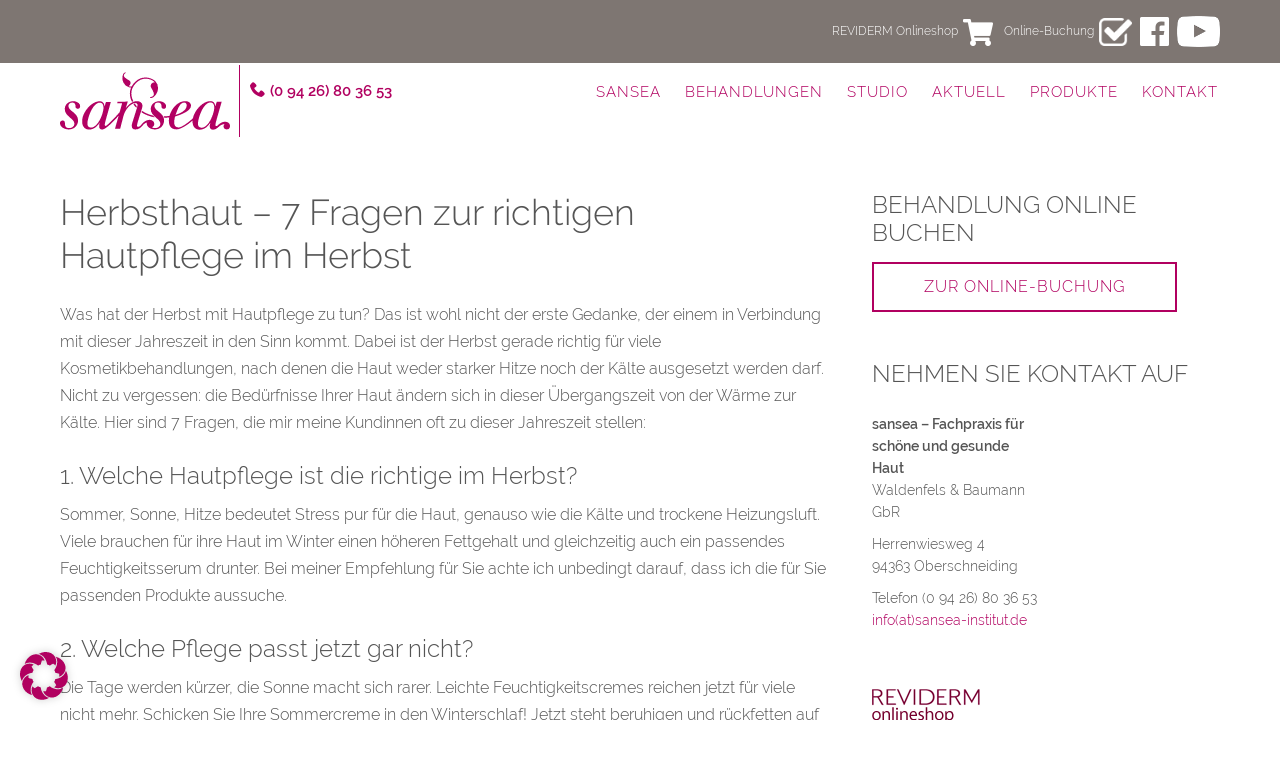

--- FILE ---
content_type: text/html; charset=UTF-8
request_url: https://www.sansea-institut.de/aktuell/herbsthaut-7-fragen-zur-richtigen-hautpflege-im-herbst/
body_size: 17639
content:
<!DOCTYPE html> <!--[if IE 7]><html class="ie ie7" lang=de> <![endif]--> <!--[if IE 8]><html class="ie ie8" lang=de> <![endif]--> <!--[if !(IE 7) & !(IE 8)]><!--><html lang=de> <!--<![endif]--><head><meta charset="UTF-8"><meta name="viewport" content="width=device-width"><title>Herbsthaut – 7 Fragen zur richtigen Hautpflege im Herbst - sansea</title><link rel=profile href=http://gmpg.org/xfn/11><link rel=pingback href><link href=https://www.sansea-institut.de/wp-content/themes/sansea/icomoon/style.css rel=stylesheet><link rel=apple-touch-icon-precomposed sizes=57x57 href=https://www.sansea-institut.de/wp-content/themes/sansea/img/favicon/apple-touch-icon-57x57.png><link rel=apple-touch-icon-precomposed sizes=114x114 href=https://www.sansea-institut.de/wp-content/themes/sansea/img/favicon/apple-touch-icon-114x114.png><link rel=apple-touch-icon-precomposed sizes=72x72 href=https://www.sansea-institut.de/wp-content/themes/sansea/img/favicon/apple-touch-icon-72x72.png><link rel=apple-touch-icon-precomposed sizes=144x144 href=https://www.sansea-institut.de/wp-content/themes/sansea/img/favicon/apple-touch-icon-144x144.png><link rel=apple-touch-icon-precomposed sizes=60x60 href=https://www.sansea-institut.de/wp-content/themes/sansea/img/favicon/apple-touch-icon-60x60.png><link rel=apple-touch-icon-precomposed sizes=120x120 href=https://www.sansea-institut.de/wp-content/themes/sansea/img/favicon/apple-touch-icon-120x120.png><link rel=apple-touch-icon-precomposed sizes=76x76 href=https://www.sansea-institut.de/wp-content/themes/sansea/img/favicon/apple-touch-icon-76x76.png><link rel=apple-touch-icon-precomposed sizes=152x152 href=https://www.sansea-institut.de/wp-content/themes/sansea/img/favicon/apple-touch-icon-152x152.png><link rel=icon type=image/png href=https://www.sansea-institut.de/wp-content/themes/sansea/img/favicon/favicon-96x96.png sizes=96x96><link rel=icon type=image/png href=https://www.sansea-institut.de/wp-content/themes/sansea/img/favicon/favicon-32x32.png sizes=32x32><link rel=icon type=image/png href=https://www.sansea-institut.de/wp-content/themes/sansea/img/favicon/favicon-16x16.png sizes=16x16><meta name="application-name" content="&nbsp;"><meta name="msapplication-TileColor" content="#FFFFFF"><meta name="msapplication-TileImage" content="https://www.sansea-institut.de/wp-content/themes/sansea/img/favicon/mstile-144x144.png"><meta name="msapplication-square70x70logo" content="https://www.sansea-institut.de/wp-content/themes/sansea/img/favicon/mstile-70x70.png"><meta name="msapplication-square150x150logo" content="https://www.sansea-institut.de/wp-content/themes/sansea/img/favicon/mstile-150x150.png"><meta name="msapplication-wide310x150logo" content="https://www.sansea-institut.de/wp-content/themes/sansea/img/favicon/mstile-310x150.png"><meta name="msapplication-square310x310logo" content="https://www.sansea-institut.de/wp-content/themes/sansea/img/favicon/mstile-310x310.png"><!--[if lt IE 9]> <script src=https://www.sansea-institut.de/wp-content/themes/twentytwelve/js/html5.js></script> <![endif]--><meta name='robots' content='index, follow, max-image-preview:large, max-snippet:-1, max-video-preview:-1'><meta name="description" content="Was hat der Herbst mit Hautpflege zu tun? Das ist wohl nicht der erste Gedanke, der einem in Verbindung mit dieser Jahreszeit in den Sinn kommt."><link rel=canonical href=https://www.sansea-institut.de/aktuell/herbsthaut-7-fragen-zur-richtigen-hautpflege-im-herbst/ ><meta property="og:locale" content="de_DE"><meta property="og:type" content="article"><meta property="og:title" content="Herbsthaut – 7 Fragen zur richtigen Hautpflege im Herbst - sansea"><meta property="og:description" content="Was hat der Herbst mit Hautpflege zu tun? Das ist wohl nicht der erste Gedanke, der einem in Verbindung mit dieser Jahreszeit in den Sinn kommt."><meta property="og:url" content="https://www.sansea-institut.de/aktuell/herbsthaut-7-fragen-zur-richtigen-hautpflege-im-herbst/"><meta property="og:site_name" content="sansea – Fachpraxis für schöne und gesunde Haut"><meta property="article:published_time" content="2018-10-12T05:23:37+00:00"><meta property="og:image" content="https://www.sansea-institut.de/wp-content/uploads/2018/10/Herbst-2-e1539321771672.jpg"><meta property="og:image:width" content="1267"><meta property="og:image:height" content="990"><meta property="og:image:type" content="image/jpeg"><meta name="author" content="Heiko Hinkofer"><meta name="twitter:card" content="summary_large_image"><meta name="twitter:label1" content="Verfasst von"><meta name="twitter:data1" content="Heiko Hinkofer"><meta name="twitter:label2" content="Geschätzte Lesezeit"><meta name="twitter:data2" content="3 Minuten"> <script type=application/ld+json class=yoast-schema-graph>{"@context":"https://schema.org","@graph":[{"@type":"Article","@id":"https://www.sansea-institut.de/aktuell/herbsthaut-7-fragen-zur-richtigen-hautpflege-im-herbst/#article","isPartOf":{"@id":"https://www.sansea-institut.de/aktuell/herbsthaut-7-fragen-zur-richtigen-hautpflege-im-herbst/"},"author":{"name":"Heiko Hinkofer","@id":"https://www.sansea-institut.de/#/schema/person/f2963603f92aa03eba25c94758f30856"},"headline":"Herbsthaut – 7 Fragen zur richtigen Hautpflege im Herbst","datePublished":"2018-10-12T05:23:37+00:00","mainEntityOfPage":{"@id":"https://www.sansea-institut.de/aktuell/herbsthaut-7-fragen-zur-richtigen-hautpflege-im-herbst/"},"wordCount":564,"image":{"@id":"https://www.sansea-institut.de/aktuell/herbsthaut-7-fragen-zur-richtigen-hautpflege-im-herbst/#primaryimage"},"thumbnailUrl":"https://www.sansea-institut.de/wp-content/uploads/2018/10/Herbst-2-e1539321771672.jpg","articleSection":["Aktuell"],"inLanguage":"de"},{"@type":"WebPage","@id":"https://www.sansea-institut.de/aktuell/herbsthaut-7-fragen-zur-richtigen-hautpflege-im-herbst/","url":"https://www.sansea-institut.de/aktuell/herbsthaut-7-fragen-zur-richtigen-hautpflege-im-herbst/","name":"Herbsthaut – 7 Fragen zur richtigen Hautpflege im Herbst - sansea","isPartOf":{"@id":"https://www.sansea-institut.de/#website"},"primaryImageOfPage":{"@id":"https://www.sansea-institut.de/aktuell/herbsthaut-7-fragen-zur-richtigen-hautpflege-im-herbst/#primaryimage"},"image":{"@id":"https://www.sansea-institut.de/aktuell/herbsthaut-7-fragen-zur-richtigen-hautpflege-im-herbst/#primaryimage"},"thumbnailUrl":"https://www.sansea-institut.de/wp-content/uploads/2018/10/Herbst-2-e1539321771672.jpg","datePublished":"2018-10-12T05:23:37+00:00","author":{"@id":"https://www.sansea-institut.de/#/schema/person/f2963603f92aa03eba25c94758f30856"},"description":"Was hat der Herbst mit Hautpflege zu tun? Das ist wohl nicht der erste Gedanke, der einem in Verbindung mit dieser Jahreszeit in den Sinn kommt.","breadcrumb":{"@id":"https://www.sansea-institut.de/aktuell/herbsthaut-7-fragen-zur-richtigen-hautpflege-im-herbst/#breadcrumb"},"inLanguage":"de","potentialAction":[{"@type":"ReadAction","target":["https://www.sansea-institut.de/aktuell/herbsthaut-7-fragen-zur-richtigen-hautpflege-im-herbst/"]}]},{"@type":"ImageObject","inLanguage":"de","@id":"https://www.sansea-institut.de/aktuell/herbsthaut-7-fragen-zur-richtigen-hautpflege-im-herbst/#primaryimage","url":"https://www.sansea-institut.de/wp-content/uploads/2018/10/Herbst-2-e1539321771672.jpg","contentUrl":"https://www.sansea-institut.de/wp-content/uploads/2018/10/Herbst-2-e1539321771672.jpg","width":1267,"height":990},{"@type":"BreadcrumbList","@id":"https://www.sansea-institut.de/aktuell/herbsthaut-7-fragen-zur-richtigen-hautpflege-im-herbst/#breadcrumb","itemListElement":[{"@type":"ListItem","position":1,"name":"Startseite","item":"https://www.sansea-institut.de/"},{"@type":"ListItem","position":2,"name":"Herbsthaut – 7 Fragen zur richtigen Hautpflege im Herbst"}]},{"@type":"WebSite","@id":"https://www.sansea-institut.de/#website","url":"https://www.sansea-institut.de/","name":"sansea – Fachpraxis für schöne und gesunde Haut","description":"in Oberschneiding bei Straubing","potentialAction":[{"@type":"SearchAction","target":{"@type":"EntryPoint","urlTemplate":"https://www.sansea-institut.de/?s={search_term_string}"},"query-input":{"@type":"PropertyValueSpecification","valueRequired":true,"valueName":"search_term_string"}}],"inLanguage":"de"},{"@type":"Person","@id":"https://www.sansea-institut.de/#/schema/person/f2963603f92aa03eba25c94758f30856","name":"Heiko Hinkofer","image":{"@type":"ImageObject","inLanguage":"de","@id":"https://www.sansea-institut.de/#/schema/person/image/","url":"https://secure.gravatar.com/avatar/21f60cc1f008e54dd5c2b7674d2b33646411649a1eecdbc341ed3ae00159973f?s=96&d=mm&r=g","contentUrl":"https://secure.gravatar.com/avatar/21f60cc1f008e54dd5c2b7674d2b33646411649a1eecdbc341ed3ae00159973f?s=96&d=mm&r=g","caption":"Heiko Hinkofer"},"sameAs":["http://www.danubius.de"]}]}</script> <link rel=alternate type=application/rss+xml title="sansea – Fachpraxis für schöne und gesunde Haut &raquo; Feed" href=https://www.sansea-institut.de/feed/ ><link rel=alternate type=application/rss+xml title="sansea – Fachpraxis für schöne und gesunde Haut &raquo; Kommentar-Feed" href=https://www.sansea-institut.de/comments/feed/ ><link rel=alternate title="oEmbed (JSON)" type=application/json+oembed href="https://www.sansea-institut.de/wp-json/oembed/1.0/embed?url=https%3A%2F%2Fwww.sansea-institut.de%2Faktuell%2Fherbsthaut-7-fragen-zur-richtigen-hautpflege-im-herbst%2F"><link rel=alternate title="oEmbed (XML)" type=text/xml+oembed href="https://www.sansea-institut.de/wp-json/oembed/1.0/embed?url=https%3A%2F%2Fwww.sansea-institut.de%2Faktuell%2Fherbsthaut-7-fragen-zur-richtigen-hautpflege-im-herbst%2F&#038;format=xml"><style id=wp-img-auto-sizes-contain-inline-css>img:is([sizes=auto i],[sizes^="auto," i]){contain-intrinsic-size:3000px 1500px}
/*# sourceURL=wp-img-auto-sizes-contain-inline-css */</style><style id=wp-emoji-styles-inline-css>img.wp-smiley, img.emoji {
		display: inline !important;
		border: none !important;
		box-shadow: none !important;
		height: 1em !important;
		width: 1em !important;
		margin: 0 0.07em !important;
		vertical-align: -0.1em !important;
		background: none !important;
		padding: 0 !important;
	}
/*# sourceURL=wp-emoji-styles-inline-css */</style><style id=wp-block-library-inline-css>/*<![CDATA[*/:root{--wp-block-synced-color:#7a00df;--wp-block-synced-color--rgb:122,0,223;--wp-bound-block-color:var(--wp-block-synced-color);--wp-editor-canvas-background:#ddd;--wp-admin-theme-color:#007cba;--wp-admin-theme-color--rgb:0,124,186;--wp-admin-theme-color-darker-10:#006ba1;--wp-admin-theme-color-darker-10--rgb:0,107,160.5;--wp-admin-theme-color-darker-20:#005a87;--wp-admin-theme-color-darker-20--rgb:0,90,135;--wp-admin-border-width-focus:2px}@media (min-resolution:192dpi){:root{--wp-admin-border-width-focus:1.5px}}.wp-element-button{cursor:pointer}:root .has-very-light-gray-background-color{background-color:#eee}:root .has-very-dark-gray-background-color{background-color:#313131}:root .has-very-light-gray-color{color:#eee}:root .has-very-dark-gray-color{color:#313131}:root .has-vivid-green-cyan-to-vivid-cyan-blue-gradient-background{background:linear-gradient(135deg,#00d084,#0693e3)}:root .has-purple-crush-gradient-background{background:linear-gradient(135deg,#34e2e4,#4721fb 50%,#ab1dfe)}:root .has-hazy-dawn-gradient-background{background:linear-gradient(135deg,#faaca8,#dad0ec)}:root .has-subdued-olive-gradient-background{background:linear-gradient(135deg,#fafae1,#67a671)}:root .has-atomic-cream-gradient-background{background:linear-gradient(135deg,#fdd79a,#004a59)}:root .has-nightshade-gradient-background{background:linear-gradient(135deg,#330968,#31cdcf)}:root .has-midnight-gradient-background{background:linear-gradient(135deg,#020381,#2874fc)}:root{--wp--preset--font-size--normal:16px;--wp--preset--font-size--huge:42px}.has-regular-font-size{font-size:1em}.has-larger-font-size{font-size:2.625em}.has-normal-font-size{font-size:var(--wp--preset--font-size--normal)}.has-huge-font-size{font-size:var(--wp--preset--font-size--huge)}.has-text-align-center{text-align:center}.has-text-align-left{text-align:left}.has-text-align-right{text-align:right}.has-fit-text{white-space:nowrap!important}#end-resizable-editor-section{display:none}.aligncenter{clear:both}.items-justified-left{justify-content:flex-start}.items-justified-center{justify-content:center}.items-justified-right{justify-content:flex-end}.items-justified-space-between{justify-content:space-between}.screen-reader-text{border:0;clip-path:inset(50%);height:1px;margin:-1px;overflow:hidden;padding:0;position:absolute;width:1px;word-wrap:normal!important}.screen-reader-text:focus{background-color:#ddd;clip-path:none;color:#444;display:block;font-size:1em;height:auto;left:5px;line-height:normal;padding:15px 23px 14px;text-decoration:none;top:5px;width:auto;z-index:100000}html :where(.has-border-color){border-style:solid}html :where([style*=border-top-color]){border-top-style:solid}html :where([style*=border-right-color]){border-right-style:solid}html :where([style*=border-bottom-color]){border-bottom-style:solid}html :where([style*=border-left-color]){border-left-style:solid}html :where([style*=border-width]){border-style:solid}html :where([style*=border-top-width]){border-top-style:solid}html :where([style*=border-right-width]){border-right-style:solid}html :where([style*=border-bottom-width]){border-bottom-style:solid}html :where([style*=border-left-width]){border-left-style:solid}html :where(img[class*=wp-image-]){height:auto;max-width:100%}:where(figure){margin:0 0 1em}html :where(.is-position-sticky){--wp-admin--admin-bar--position-offset:var(--wp-admin--admin-bar--height,0px)}@media screen and (max-width:600px){html :where(.is-position-sticky){--wp-admin--admin-bar--position-offset:0px}}

/*# sourceURL=wp-block-library-inline-css *//*]]>*/</style><style id=global-styles-inline-css>/*<![CDATA[*/:root{--wp--preset--aspect-ratio--square: 1;--wp--preset--aspect-ratio--4-3: 4/3;--wp--preset--aspect-ratio--3-4: 3/4;--wp--preset--aspect-ratio--3-2: 3/2;--wp--preset--aspect-ratio--2-3: 2/3;--wp--preset--aspect-ratio--16-9: 16/9;--wp--preset--aspect-ratio--9-16: 9/16;--wp--preset--color--black: #000000;--wp--preset--color--cyan-bluish-gray: #abb8c3;--wp--preset--color--white: #fff;--wp--preset--color--pale-pink: #f78da7;--wp--preset--color--vivid-red: #cf2e2e;--wp--preset--color--luminous-vivid-orange: #ff6900;--wp--preset--color--luminous-vivid-amber: #fcb900;--wp--preset--color--light-green-cyan: #7bdcb5;--wp--preset--color--vivid-green-cyan: #00d084;--wp--preset--color--pale-cyan-blue: #8ed1fc;--wp--preset--color--vivid-cyan-blue: #0693e3;--wp--preset--color--vivid-purple: #9b51e0;--wp--preset--color--blue: #21759b;--wp--preset--color--dark-gray: #444;--wp--preset--color--medium-gray: #9f9f9f;--wp--preset--color--light-gray: #e6e6e6;--wp--preset--gradient--vivid-cyan-blue-to-vivid-purple: linear-gradient(135deg,rgb(6,147,227) 0%,rgb(155,81,224) 100%);--wp--preset--gradient--light-green-cyan-to-vivid-green-cyan: linear-gradient(135deg,rgb(122,220,180) 0%,rgb(0,208,130) 100%);--wp--preset--gradient--luminous-vivid-amber-to-luminous-vivid-orange: linear-gradient(135deg,rgb(252,185,0) 0%,rgb(255,105,0) 100%);--wp--preset--gradient--luminous-vivid-orange-to-vivid-red: linear-gradient(135deg,rgb(255,105,0) 0%,rgb(207,46,46) 100%);--wp--preset--gradient--very-light-gray-to-cyan-bluish-gray: linear-gradient(135deg,rgb(238,238,238) 0%,rgb(169,184,195) 100%);--wp--preset--gradient--cool-to-warm-spectrum: linear-gradient(135deg,rgb(74,234,220) 0%,rgb(151,120,209) 20%,rgb(207,42,186) 40%,rgb(238,44,130) 60%,rgb(251,105,98) 80%,rgb(254,248,76) 100%);--wp--preset--gradient--blush-light-purple: linear-gradient(135deg,rgb(255,206,236) 0%,rgb(152,150,240) 100%);--wp--preset--gradient--blush-bordeaux: linear-gradient(135deg,rgb(254,205,165) 0%,rgb(254,45,45) 50%,rgb(107,0,62) 100%);--wp--preset--gradient--luminous-dusk: linear-gradient(135deg,rgb(255,203,112) 0%,rgb(199,81,192) 50%,rgb(65,88,208) 100%);--wp--preset--gradient--pale-ocean: linear-gradient(135deg,rgb(255,245,203) 0%,rgb(182,227,212) 50%,rgb(51,167,181) 100%);--wp--preset--gradient--electric-grass: linear-gradient(135deg,rgb(202,248,128) 0%,rgb(113,206,126) 100%);--wp--preset--gradient--midnight: linear-gradient(135deg,rgb(2,3,129) 0%,rgb(40,116,252) 100%);--wp--preset--font-size--small: 13px;--wp--preset--font-size--medium: 20px;--wp--preset--font-size--large: 36px;--wp--preset--font-size--x-large: 42px;--wp--preset--spacing--20: 0.44rem;--wp--preset--spacing--30: 0.67rem;--wp--preset--spacing--40: 1rem;--wp--preset--spacing--50: 1.5rem;--wp--preset--spacing--60: 2.25rem;--wp--preset--spacing--70: 3.38rem;--wp--preset--spacing--80: 5.06rem;--wp--preset--shadow--natural: 6px 6px 9px rgba(0, 0, 0, 0.2);--wp--preset--shadow--deep: 12px 12px 50px rgba(0, 0, 0, 0.4);--wp--preset--shadow--sharp: 6px 6px 0px rgba(0, 0, 0, 0.2);--wp--preset--shadow--outlined: 6px 6px 0px -3px rgb(255, 255, 255), 6px 6px rgb(0, 0, 0);--wp--preset--shadow--crisp: 6px 6px 0px rgb(0, 0, 0);}:where(.is-layout-flex){gap: 0.5em;}:where(.is-layout-grid){gap: 0.5em;}body .is-layout-flex{display: flex;}.is-layout-flex{flex-wrap: wrap;align-items: center;}.is-layout-flex > :is(*, div){margin: 0;}body .is-layout-grid{display: grid;}.is-layout-grid > :is(*, div){margin: 0;}:where(.wp-block-columns.is-layout-flex){gap: 2em;}:where(.wp-block-columns.is-layout-grid){gap: 2em;}:where(.wp-block-post-template.is-layout-flex){gap: 1.25em;}:where(.wp-block-post-template.is-layout-grid){gap: 1.25em;}.has-black-color{color: var(--wp--preset--color--black) !important;}.has-cyan-bluish-gray-color{color: var(--wp--preset--color--cyan-bluish-gray) !important;}.has-white-color{color: var(--wp--preset--color--white) !important;}.has-pale-pink-color{color: var(--wp--preset--color--pale-pink) !important;}.has-vivid-red-color{color: var(--wp--preset--color--vivid-red) !important;}.has-luminous-vivid-orange-color{color: var(--wp--preset--color--luminous-vivid-orange) !important;}.has-luminous-vivid-amber-color{color: var(--wp--preset--color--luminous-vivid-amber) !important;}.has-light-green-cyan-color{color: var(--wp--preset--color--light-green-cyan) !important;}.has-vivid-green-cyan-color{color: var(--wp--preset--color--vivid-green-cyan) !important;}.has-pale-cyan-blue-color{color: var(--wp--preset--color--pale-cyan-blue) !important;}.has-vivid-cyan-blue-color{color: var(--wp--preset--color--vivid-cyan-blue) !important;}.has-vivid-purple-color{color: var(--wp--preset--color--vivid-purple) !important;}.has-black-background-color{background-color: var(--wp--preset--color--black) !important;}.has-cyan-bluish-gray-background-color{background-color: var(--wp--preset--color--cyan-bluish-gray) !important;}.has-white-background-color{background-color: var(--wp--preset--color--white) !important;}.has-pale-pink-background-color{background-color: var(--wp--preset--color--pale-pink) !important;}.has-vivid-red-background-color{background-color: var(--wp--preset--color--vivid-red) !important;}.has-luminous-vivid-orange-background-color{background-color: var(--wp--preset--color--luminous-vivid-orange) !important;}.has-luminous-vivid-amber-background-color{background-color: var(--wp--preset--color--luminous-vivid-amber) !important;}.has-light-green-cyan-background-color{background-color: var(--wp--preset--color--light-green-cyan) !important;}.has-vivid-green-cyan-background-color{background-color: var(--wp--preset--color--vivid-green-cyan) !important;}.has-pale-cyan-blue-background-color{background-color: var(--wp--preset--color--pale-cyan-blue) !important;}.has-vivid-cyan-blue-background-color{background-color: var(--wp--preset--color--vivid-cyan-blue) !important;}.has-vivid-purple-background-color{background-color: var(--wp--preset--color--vivid-purple) !important;}.has-black-border-color{border-color: var(--wp--preset--color--black) !important;}.has-cyan-bluish-gray-border-color{border-color: var(--wp--preset--color--cyan-bluish-gray) !important;}.has-white-border-color{border-color: var(--wp--preset--color--white) !important;}.has-pale-pink-border-color{border-color: var(--wp--preset--color--pale-pink) !important;}.has-vivid-red-border-color{border-color: var(--wp--preset--color--vivid-red) !important;}.has-luminous-vivid-orange-border-color{border-color: var(--wp--preset--color--luminous-vivid-orange) !important;}.has-luminous-vivid-amber-border-color{border-color: var(--wp--preset--color--luminous-vivid-amber) !important;}.has-light-green-cyan-border-color{border-color: var(--wp--preset--color--light-green-cyan) !important;}.has-vivid-green-cyan-border-color{border-color: var(--wp--preset--color--vivid-green-cyan) !important;}.has-pale-cyan-blue-border-color{border-color: var(--wp--preset--color--pale-cyan-blue) !important;}.has-vivid-cyan-blue-border-color{border-color: var(--wp--preset--color--vivid-cyan-blue) !important;}.has-vivid-purple-border-color{border-color: var(--wp--preset--color--vivid-purple) !important;}.has-vivid-cyan-blue-to-vivid-purple-gradient-background{background: var(--wp--preset--gradient--vivid-cyan-blue-to-vivid-purple) !important;}.has-light-green-cyan-to-vivid-green-cyan-gradient-background{background: var(--wp--preset--gradient--light-green-cyan-to-vivid-green-cyan) !important;}.has-luminous-vivid-amber-to-luminous-vivid-orange-gradient-background{background: var(--wp--preset--gradient--luminous-vivid-amber-to-luminous-vivid-orange) !important;}.has-luminous-vivid-orange-to-vivid-red-gradient-background{background: var(--wp--preset--gradient--luminous-vivid-orange-to-vivid-red) !important;}.has-very-light-gray-to-cyan-bluish-gray-gradient-background{background: var(--wp--preset--gradient--very-light-gray-to-cyan-bluish-gray) !important;}.has-cool-to-warm-spectrum-gradient-background{background: var(--wp--preset--gradient--cool-to-warm-spectrum) !important;}.has-blush-light-purple-gradient-background{background: var(--wp--preset--gradient--blush-light-purple) !important;}.has-blush-bordeaux-gradient-background{background: var(--wp--preset--gradient--blush-bordeaux) !important;}.has-luminous-dusk-gradient-background{background: var(--wp--preset--gradient--luminous-dusk) !important;}.has-pale-ocean-gradient-background{background: var(--wp--preset--gradient--pale-ocean) !important;}.has-electric-grass-gradient-background{background: var(--wp--preset--gradient--electric-grass) !important;}.has-midnight-gradient-background{background: var(--wp--preset--gradient--midnight) !important;}.has-small-font-size{font-size: var(--wp--preset--font-size--small) !important;}.has-medium-font-size{font-size: var(--wp--preset--font-size--medium) !important;}.has-large-font-size{font-size: var(--wp--preset--font-size--large) !important;}.has-x-large-font-size{font-size: var(--wp--preset--font-size--x-large) !important;}
/*# sourceURL=global-styles-inline-css *//*]]>*/</style><style id=classic-theme-styles-inline-css>/*! This file is auto-generated */
.wp-block-button__link{color:#fff;background-color:#32373c;border-radius:9999px;box-shadow:none;text-decoration:none;padding:calc(.667em + 2px) calc(1.333em + 2px);font-size:1.125em}.wp-block-file__button{background:#32373c;color:#fff;text-decoration:none}
/*# sourceURL=/wp-includes/css/classic-themes.min.css */</style><link rel=stylesheet id=acf-rpw-main-css href='https://www.sansea-institut.de/wp-content/plugins/acf-recent-posts-widget/css/acf-widget-front.css?ver=6.9' type=text/css media=all><link rel=stylesheet id=contact-form-7-css href='https://www.sansea-institut.de/wp-content/plugins/contact-form-7/includes/css/styles.css?ver=6.1.4' type=text/css media=all><link rel=stylesheet id=events-manager-css href='https://www.sansea-institut.de/wp-content/plugins/events-manager/includes/css/events-manager.min.css?ver=7.2.3.1' type=text/css media=all><style id=events-manager-inline-css>/*<![CDATA[*/body .em { --font-family : inherit; --font-weight : inherit; --font-size : 1em; --line-height : inherit; }
/*# sourceURL=events-manager-inline-css *//*]]>*/</style><link rel=stylesheet id=twentytwelve-style-css href='https://www.sansea-institut.de/wp-content/themes/sansea/style.css?ver=20251202' type=text/css media=all><link rel=stylesheet id=twentytwelve-block-style-css href='https://www.sansea-institut.de/wp-content/themes/twentytwelve/css/blocks.css?ver=20251031' type=text/css media=all><link rel=stylesheet id=fancybox-css href='https://www.sansea-institut.de/wp-content/plugins/easy-fancybox/fancybox/1.5.4/jquery.fancybox.min.css?ver=6.9' type=text/css media=screen><link rel=stylesheet id=borlabs-cookie-custom-css href='https://www.sansea-institut.de/wp-content/cache/borlabs-cookie/1/borlabs-cookie-1-de.css?ver=3.3.22-89' type=text/css media=all><link rel=stylesheet id=msl-main-css href='https://www.sansea-institut.de/wp-content/plugins/master-slider/public/assets/css/masterslider.main.css?ver=3.11.0' type=text/css media=all><link rel=stylesheet id=msl-custom-css href='https://www.sansea-institut.de/wp-content/uploads/master-slider/custom.css?ver=4.5' type=text/css media=all><link rel=stylesheet id=malinky-ajax-pagination-css href=https://www.sansea-institut.de/wp-content/plugins/malinky-ajax-pagination/css/style.css type=text/css media=all> <script src="https://www.sansea-institut.de/wp-includes/js/jquery/jquery.min.js?ver=3.7.1" id=jquery-core-js></script> <script src="https://www.sansea-institut.de/wp-includes/js/jquery/jquery-migrate.min.js?ver=3.4.1" id=jquery-migrate-js></script> <script src="https://www.sansea-institut.de/wp-includes/js/jquery/ui/core.min.js?ver=1.13.3" id=jquery-ui-core-js></script> <script src="https://www.sansea-institut.de/wp-content/plugins/DanScrollUpButton//Resources/js/dan-scroll-up-button.js?ver=6.9" id=dan-scroll-up-js-js></script> <script src="https://www.sansea-institut.de/wp-content/plugins/dan-a-z-index/a-to-z-index.js?ver=6.9" id=a-to-z-index-js-js></script> <script src="https://www.sansea-institut.de/wp-includes/js/jquery/ui/mouse.min.js?ver=1.13.3" id=jquery-ui-mouse-js></script> <script src="https://www.sansea-institut.de/wp-includes/js/jquery/ui/sortable.min.js?ver=1.13.3" id=jquery-ui-sortable-js></script> <script src="https://www.sansea-institut.de/wp-includes/js/jquery/ui/datepicker.min.js?ver=1.13.3" id=jquery-ui-datepicker-js></script> <script id=jquery-ui-datepicker-js-after>jQuery(function(jQuery){jQuery.datepicker.setDefaults({"closeText":"Schlie\u00dfen","currentText":"Heute","monthNames":["Januar","Februar","M\u00e4rz","April","Mai","Juni","Juli","August","September","Oktober","November","Dezember"],"monthNamesShort":["Jan.","Feb.","M\u00e4rz","Apr.","Mai","Juni","Juli","Aug.","Sep.","Okt.","Nov.","Dez."],"nextText":"Weiter","prevText":"Zur\u00fcck","dayNames":["Sonntag","Montag","Dienstag","Mittwoch","Donnerstag","Freitag","Samstag"],"dayNamesShort":["So.","Mo.","Di.","Mi.","Do.","Fr.","Sa."],"dayNamesMin":["S","M","D","M","D","F","S"],"dateFormat":"d. MM yy","firstDay":1,"isRTL":false});});
//# sourceURL=jquery-ui-datepicker-js-after</script> <script src="https://www.sansea-institut.de/wp-includes/js/jquery/ui/resizable.min.js?ver=1.13.3" id=jquery-ui-resizable-js></script> <script src="https://www.sansea-institut.de/wp-includes/js/jquery/ui/draggable.min.js?ver=1.13.3" id=jquery-ui-draggable-js></script> <script src="https://www.sansea-institut.de/wp-includes/js/jquery/ui/controlgroup.min.js?ver=1.13.3" id=jquery-ui-controlgroup-js></script> <script src="https://www.sansea-institut.de/wp-includes/js/jquery/ui/checkboxradio.min.js?ver=1.13.3" id=jquery-ui-checkboxradio-js></script> <script src="https://www.sansea-institut.de/wp-includes/js/jquery/ui/button.min.js?ver=1.13.3" id=jquery-ui-button-js></script> <script src="https://www.sansea-institut.de/wp-includes/js/jquery/ui/dialog.min.js?ver=1.13.3" id=jquery-ui-dialog-js></script> <script id=events-manager-js-extra>var EM = {"ajaxurl":"https://www.sansea-institut.de/wp-admin/admin-ajax.php","locationajaxurl":"https://www.sansea-institut.de/wp-admin/admin-ajax.php?action=locations_search","firstDay":"1","locale":"de","dateFormat":"yy-mm-dd","ui_css":"https://www.sansea-institut.de/wp-content/plugins/events-manager/includes/css/jquery-ui/build.min.css","show24hours":"1","is_ssl":"1","autocomplete_limit":"10","calendar":{"breakpoints":{"small":560,"medium":908,"large":false},"month_format":"M Y"},"phone":"","datepicker":{"format":"d.m.Y","locale":"de"},"search":{"breakpoints":{"small":650,"medium":850,"full":false}},"url":"https://www.sansea-institut.de/wp-content/plugins/events-manager","assets":{"input.em-uploader":{"js":{"em-uploader":{"url":"https://www.sansea-institut.de/wp-content/plugins/events-manager/includes/js/em-uploader.js?v=7.2.3.1","event":"em_uploader_ready"}}},".em-event-editor":{"js":{"event-editor":{"url":"https://www.sansea-institut.de/wp-content/plugins/events-manager/includes/js/events-manager-event-editor.js?v=7.2.3.1","event":"em_event_editor_ready"}},"css":{"event-editor":"https://www.sansea-institut.de/wp-content/plugins/events-manager/includes/css/events-manager-event-editor.min.css?v=7.2.3.1"}},".em-recurrence-sets, .em-timezone":{"js":{"luxon":{"url":"luxon/luxon.js?v=7.2.3.1","event":"em_luxon_ready"}}},".em-booking-form, #em-booking-form, .em-booking-recurring, .em-event-booking-form":{"js":{"em-bookings":{"url":"https://www.sansea-institut.de/wp-content/plugins/events-manager/includes/js/bookingsform.js?v=7.2.3.1","event":"em_booking_form_js_loaded"}}},"#em-opt-archetypes":{"js":{"archetypes":"https://www.sansea-institut.de/wp-content/plugins/events-manager/includes/js/admin-archetype-editor.js?v=7.2.3.1","archetypes_ms":"https://www.sansea-institut.de/wp-content/plugins/events-manager/includes/js/admin-archetypes.js?v=7.2.3.1","qs":"qs/qs.js?v=7.2.3.1"}}},"cached":"1","bookingInProgress":"Bitte warte, w\u00e4hrend die Buchung abgeschickt wird.","tickets_save":"Ticket speichern","bookingajaxurl":"https://www.sansea-institut.de/wp-admin/admin-ajax.php","bookings_export_save":"Buchungen exportieren","bookings_settings_save":"Einstellungen speichern","booking_delete":"Bist du dir sicher, dass du es l\u00f6schen m\u00f6chtest?","booking_offset":"30","bookings":{"submit_button":{"text":{"default":"Buchung abschicken","free":"Buchung abschicken","payment":"Buchung abschicken","processing":"Processing ..."}},"update_listener":""},"bb_full":"Ausverkauft","bb_book":"Jetzt buchen","bb_booking":"Buche ...","bb_booked":"Buchung Abgesendet","bb_error":"Buchung Fehler. Nochmal versuchen?","bb_cancel":"Abbrechen","bb_canceling":"Stornieren ...","bb_cancelled":"Abgesagt","bb_cancel_error":"Stornierung Fehler. Nochmal versuchen?","txt_search":"Suche","txt_searching":"Suche...","txt_loading":"Wird geladen\u00a0\u2026"};
//# sourceURL=events-manager-js-extra</script> <script src="https://www.sansea-institut.de/wp-content/plugins/events-manager/includes/js/events-manager.js?ver=7.2.3.1" id=events-manager-js></script> <script src="https://www.sansea-institut.de/wp-content/plugins/events-manager/includes/external/flatpickr/l10n/de.js?ver=7.2.3.1" id=em-flatpickr-localization-js></script> <script src="https://www.sansea-institut.de/wp-content/themes/twentytwelve/js/navigation.js?ver=20250303" id=twentytwelve-navigation-js defer=defer data-wp-strategy=defer></script> <script data-no-optimize=1 data-no-minify=1 data-cfasync=false src="https://www.sansea-institut.de/wp-content/cache/borlabs-cookie/1/borlabs-cookie-config-de.json.js?ver=3.3.22-76" id=borlabs-cookie-config-js></script> <script data-no-optimize=1 data-no-minify=1 data-cfasync=false src="https://www.sansea-institut.de/wp-content/plugins/borlabs-cookie/assets/javascript/borlabs-cookie-prioritize.min.js?ver=3.3.22" id=borlabs-cookie-prioritize-js></script> <link rel=https://api.w.org/ href=https://www.sansea-institut.de/wp-json/ ><link rel=alternate title=JSON type=application/json href=https://www.sansea-institut.de/wp-json/wp/v2/posts/1034><link rel=EditURI type=application/rsd+xml title=RSD href=https://www.sansea-institut.de/xmlrpc.php?rsd><meta name="generator" content="WordPress 6.9"><link rel=shortlink href='https://www.sansea-institut.de/?p=1034'> <script>var ms_grabbing_curosr = 'https://www.sansea-institut.de/wp-content/plugins/master-slider/public/assets/css/common/grabbing.cur', ms_grab_curosr = 'https://www.sansea-institut.de/wp-content/plugins/master-slider/public/assets/css/common/grab.cur';</script> <meta name="generator" content="MasterSlider 3.11.0 - Responsive Touch Image Slider | avt.li/msf"> <script data-borlabs-cookie-script-blocker-ignore>if ('0' === '1' && ('0' === '1' || '1' === '1')) {
    window['gtag_enable_tcf_support'] = true;
}
window.dataLayer = window.dataLayer || [];
if (typeof gtag !== 'function') {
    function gtag() {
        dataLayer.push(arguments);
    }
}
gtag('set', 'developer_id.dYjRjMm', true);
if ('0' === '1' || '1' === '1') {
    if (window.BorlabsCookieGoogleConsentModeDefaultSet !== true) {
        let getCookieValue = function (name) {
            return document.cookie.match('(^|;)\\s*' + name + '\\s*=\\s*([^;]+)')?.pop() || '';
        };
        let cookieValue = getCookieValue('borlabs-cookie-gcs');
        let consentsFromCookie = {};
        if (cookieValue !== '') {
            consentsFromCookie = JSON.parse(decodeURIComponent(cookieValue));
        }
        let defaultValues = {
            'ad_storage': 'denied',
            'ad_user_data': 'denied',
            'ad_personalization': 'denied',
            'analytics_storage': 'denied',
            'functionality_storage': 'denied',
            'personalization_storage': 'denied',
            'security_storage': 'denied',
            'wait_for_update': 500,
        };
        gtag('consent', 'default', { ...defaultValues, ...consentsFromCookie });
    }
    window.BorlabsCookieGoogleConsentModeDefaultSet = true;
    let borlabsCookieConsentChangeHandler = function () {
        window.dataLayer = window.dataLayer || [];
        if (typeof gtag !== 'function') { function gtag(){dataLayer.push(arguments);} }

        let getCookieValue = function (name) {
            return document.cookie.match('(^|;)\\s*' + name + '\\s*=\\s*([^;]+)')?.pop() || '';
        };
        let cookieValue = getCookieValue('borlabs-cookie-gcs');
        let consentsFromCookie = {};
        if (cookieValue !== '') {
            consentsFromCookie = JSON.parse(decodeURIComponent(cookieValue));
        }

        consentsFromCookie.analytics_storage = BorlabsCookie.Consents.hasConsent('google-analytics') ? 'granted' : 'denied';

        BorlabsCookie.CookieLibrary.setCookie(
            'borlabs-cookie-gcs',
            JSON.stringify(consentsFromCookie),
            BorlabsCookie.Settings.automaticCookieDomainAndPath.value ? '' : BorlabsCookie.Settings.cookieDomain.value,
            BorlabsCookie.Settings.cookiePath.value,
            BorlabsCookie.Cookie.getPluginCookie().expires,
            BorlabsCookie.Settings.cookieSecure.value,
            BorlabsCookie.Settings.cookieSameSite.value
        );
    }
    document.addEventListener('borlabs-cookie-consent-saved', borlabsCookieConsentChangeHandler);
    document.addEventListener('borlabs-cookie-handle-unblock', borlabsCookieConsentChangeHandler);
}
if ('0' === '1') {
    gtag("js", new Date());
    gtag("config", "UA-142331475-1", {"anonymize_ip": true});

    (function (w, d, s, i) {
        var f = d.getElementsByTagName(s)[0],
            j = d.createElement(s);
        j.async = true;
        j.src =
            "https://www.googletagmanager.com/gtag/js?id=" + i;
        f.parentNode.insertBefore(j, f);
    })(window, document, "script", "UA-142331475-1");
}</script> <meta name="google-site-verification" content="g1U8FgrP7lMvTC0eZAGMs66xKVLUe01js0DbvttwB9c"><link rel=stylesheet id=shariffcss-css href='https://www.sansea-institut.de/wp-content/plugins/shariff/css/shariff.min.css?ver=4.6.15' type=text/css media=all><link rel=stylesheet id=su-shortcodes-css href='https://www.sansea-institut.de/wp-content/plugins/shortcodes-ultimate/includes/css/shortcodes.css?ver=7.4.8' type=text/css media=all></head><body class="wp-singular post-template-default single single-post postid-1034 single-format-standard wp-embed-responsive wp-theme-twentytwelve wp-child-theme-sansea _masterslider _ms_version_3.11.0"><div id=page class="hfeed site"><header id=masthead class=site-header role=banner><div class=hgroup><div class="topheader clearfix"><div class=inner><div class=topheaderRight><div class=topheaderRightTop><div class=top-menu><ul id=menu-top-menue class=menu><li id=menu-item-1254 class="onlineshop-link menu-item menu-item-type-custom menu-item-object-custom menu-item-1254"><a target=_blank href=https://www.reviderm.com/shop/institute/31719000>REVIDERM Onlineshop</a></li> <li id=menu-item-257 class="online-booking-link menu-item menu-item-type-custom menu-item-object-custom menu-item-257"><a target=_blank href=https://www.studiobookr.com/sansea-kosmetikstudio-fuer-schoene-und-gesunde-haut-waldenfels-baumann-gbr-71235#/book>Online-Buchung</a></li> <li id=menu-item-28 class="facebook-link menu-item menu-item-type-custom menu-item-object-custom menu-item-28"><a target=_blank href=https://www.facebook.com/Sanseainstitut>facebook</a></li> <li id=menu-item-482 class="youtube-link menu-item menu-item-type-custom menu-item-object-custom menu-item-482"><a target=_blank href="https://www.youtube.com/watch?v=CRVFuttgvNA&#038;feature=youtu.be">youtube</a></li></ul></div></div></div></div></div><div class=inner> <span class=site-title> <a class=logo href=https://www.sansea-institut.de/ title="sansea – Fachpraxis für schöne und gesunde Haut" rel=home> <span class=bloginfo>sansea – Fachpraxis für schöne und gesunde Haut</span> <object data=https://www.sansea-institut.de/wp-content/themes/sansea/img/sansea-logo.svg width=190 height=72 type=image/svg+xml> <img src=https://www.sansea-institut.de/wp-content/themes/sansea/img/sansea-logo.png alt="Sansea Logo"> </object> </a> </span><div class=phone-link> <a title="(0 94 26) 80 36 53" href=tel:+499426803653>(0 94 26) 80 36 53</a></div></div></div><div class="mainNaviOuter clearfix"><div class="menu-inner-wrapper clearfix"><div><div class="mainNavi clearfix" id=site-header-menu class=site-header-menu><nav id=site-navigation class=main-navigation role=navigation> <button class=menu-toggle>Menü</button> <a class=assistive-text href=#content title="Zum Inhalt springen">Zum Inhalt springen</a><div class=menu-hauptmenue-container><ul id=menu-hauptmenue class=nav-menu><li id=menu-item-23 class="menu-item menu-item-type-post_type menu-item-object-page menu-item-23"><a href=https://www.sansea-institut.de/sansea/ >Sansea</a></li> <li id=menu-item-204 class="menu-item menu-item-type-taxonomy menu-item-object-category menu-item-has-children menu-item-204"><a href=https://www.sansea-institut.de/behandlungen/ >Behandlungen</a><ul class=sub-menu> <li id=menu-item-1509 class="menu-item menu-item-type-custom menu-item-object-custom menu-item-1509"><a target=_blank href=https://www.studiobookr.com/sansea-kosmetikstudio-fuer-schoene-und-gesunde-haut-waldenfels-baumann-gbr-71235#/book>Online-Buchung</a></li></ul> </li> <li id=menu-item-265 class="menu-item menu-item-type-post_type menu-item-object-page menu-item-has-children menu-item-265"><a href=https://www.sansea-institut.de/kosmetikstudio/ >Studio</a><ul class=sub-menu> <li id=menu-item-21 class="menu-item menu-item-type-post_type menu-item-object-page menu-item-21"><a href=https://www.sansea-institut.de/kosmetikerin-mit-leidenschaft-ulrike-waldenfels/ >Ulrike Waldenfels</a></li></ul> </li> <li id=menu-item-24 class="menu-item menu-item-type-taxonomy menu-item-object-category current-post-ancestor current-menu-parent current-post-parent menu-item-24"><a href=https://www.sansea-institut.de/aktuell/ >Aktuell</a></li> <li id=menu-item-20 class="menu-item menu-item-type-post_type menu-item-object-page menu-item-20"><a href=https://www.sansea-institut.de/produkte/ >Produkte</a></li> <li id=menu-item-19 class="menu-item menu-item-type-post_type menu-item-object-page menu-item-has-children menu-item-19"><a href=https://www.sansea-institut.de/kontakt/ >Kontakt</a><ul class=sub-menu> <li id=menu-item-35 class="menu-item menu-item-type-post_type menu-item-object-page menu-item-35"><a href=https://www.sansea-institut.de/datenschutz/ >Datenschutz</a></li> <li id=menu-item-36 class="menu-item menu-item-type-post_type menu-item-object-page menu-item-36"><a href=https://www.sansea-institut.de/impressum/ >Impressum</a></li></ul> </li></ul></div></nav></div></div></div></div></header><div id=main class="wrapper inner"><div id=primary class=site-content><div id=content role=main><article id=post-1034 class="post-1034 post type-post status-publish format-standard has-post-thumbnail hentry category-aktuell"><header class=entry-header><h1 class="entry-title">Herbsthaut – 7 Fragen zur richtigen Hautpflege im Herbst</h1></header><div class=entry-content> <img width=300 height=234 src=https://www.sansea-institut.de/wp-content/uploads/2018/10/Herbst-2-e1539321771672-300x234.jpg class="attachment-medium size-medium wp-post-image" alt decoding=async srcset="https://www.sansea-institut.de/wp-content/uploads/2018/10/Herbst-2-e1539321771672-300x234.jpg 300w, https://www.sansea-institut.de/wp-content/uploads/2018/10/Herbst-2-e1539321771672-768x600.jpg 768w, https://www.sansea-institut.de/wp-content/uploads/2018/10/Herbst-2-e1539321771672-1024x800.jpg 1024w, https://www.sansea-institut.de/wp-content/uploads/2018/10/Herbst-2-e1539321771672-624x488.jpg 624w, https://www.sansea-institut.de/wp-content/uploads/2018/10/Herbst-2-e1539321771672.jpg 1267w" sizes="(max-width: 300px) 100vw, 300px"><p>Was hat der Herbst mit Hautpflege zu tun? Das ist wohl nicht der erste Gedanke, der einem in Verbindung mit dieser Jahreszeit in den Sinn kommt. Dabei ist der Herbst gerade richtig für viele Kosmetikbehandlungen, nach denen die Haut weder starker Hitze noch der Kälte ausgesetzt werden darf.<span id=more-1034></span> Nicht zu vergessen: die Bedürfnisse Ihrer Haut ändern sich in dieser Übergangszeit von der Wärme zur Kälte. Hier sind 7 Fragen, die mir meine Kundinnen oft zu dieser Jahreszeit stellen:</p><h2>1. Welche Hautpflege ist die richtige im Herbst?</h2><p>Sommer, Sonne, Hitze bedeutet Stress pur für die Haut, genauso wie die Kälte und trockene Heizungsluft. Viele brauchen für ihre Haut im Winter einen höheren Fettgehalt und gleichzeitig auch ein passendes Feuchtigkeitsserum drunter. Bei meiner Empfehlung für Sie achte ich unbedingt darauf, dass ich die für Sie passenden Produkte aussuche.</p><h2>2. Welche Pflege passt jetzt gar nicht?</h2><p>Die Tage werden kürzer, die Sonne macht sich rarer. Leichte Feuchtigkeitscremes reichen jetzt für viele nicht mehr. Schicken Sie Ihre Sommercreme in den Winterschlaf! Jetzt steht beruhigen und rückfetten auf dem Programm. Die leichten Augengele, die im Sommer angenehm kühlend wirken, werden jetzt gegen eine reichhaltigere Augencreme getauscht.</p><h2>3. Welche Produkte brauchen Sie jetzt?</h2><p>Viele kommen im Sommer mit einer leichten Creme für morgens und abends gut zurecht. Jetzt ist die Kombination aus Tages- und Nachtpflege ideal. Ein Muss: das Feuchtigkeitsserum, um die Haut auf die trockene Heizungsluft vorzubereiten. Regelmäßige Peelings helfen der Haut Wirkstoffe und Pflege besser aufzunehmen. An sonnigen Herbst-Tagen den UV-Schutz nicht vergessen!</p><h2> 4. Auf den pH-Wert achten!</h2><p>Unsere Haut braucht einen pH-Wert von ca. 4,7 bis 5,5 um gesund zu bleiben. Sie haben sicher schon vom Säureschutzmantel gehört: damit schützen wir uns vor Bakterien, Pilzen und z. B. Feinstaub, aber auch vor Austrocknung und Irritationen. Im Herbst schwanken die Temperaturen und die Luftfeuchtigkeit oft sehr stark. Werden zudem Reinigungsprodukte verwendet, die die Barriere stören, wird die Haut unweigerlich empfindlicher, trocknet aus und wird anfälliger gegen schädigende Einflüsse.</p><h2>5. Welche Hautstellen sind besonders empfindlich?</h2><p>Gesicht und Hände sind der Witterung am meisten ausgesetzt. Für die Hände gibt es Handschuhe – beim Gesicht wird es schwieriger … Der Temperaturwechsel ist extrem anstrengend für unsere Haut. Besonders leiden die Augen- und Lippenpartie. Sie können sich selbst nicht ausreichend mit den wichtigen Lipiden versorgen und brauchen dringend Hilfe von außen. Darum jetzt auf reichhaltigere Augencremes und pflegende Lippenstifte umsteigen.</p><h2>6. Wie zeigt mir die Haut, dass es ihr nicht gut geht?</h2><p>Sie trocknet aus, kann spröde und schuppig werden. Im schlimmsten Fall treten Trockenheitsekzeme auf. Mit Schal und Mütze wird sie zusätzlich zu Wind, Kälte, Regen noch gereizt. Bei vielen meiner Kundinnen reagiert die Haut auf kratzende Tücher und Schals mit Unreinheiten.</p><h2>7. Das geht jetzt gar nicht!</h2><p>Öl/Wasser – Emulsionen sind bei Kälte eher nicht geeignet. Da berate ich Sie gerne, was für Sie passt. Zu langes und zu heißes Baden und Duschen zerstört die natürliche Hautbarriere: die Haut trocknet aus und wird anfälliger. Schals und Mützen vor dem ersten Tragen unbedingt waschen. Der Staub und die Feuchtigkeit der langen Lagerung müssen raus, damit sie die Haut nicht unnötig irritieren.</p><p>Machen wir Ihre Haut fit im Herbst: Termin vereinbaren unter Tel. <a href=tel:+499426803653>09426 803653</a></p><div class="shariff shariff-align-flex-start shariff-widget-align-flex-start shariff-buttonstretch"><ul class="shariff-buttons theme-default orientation-horizontal buttonsize-small"><li class="shariff-button facebook shariff-nocustomcolor" style=background-color:#4273c8><a href="https://www.facebook.com/sharer/sharer.php?u=https%3A%2F%2Fwww.sansea-institut.de%2Faktuell%2Fherbsthaut-7-fragen-zur-richtigen-hautpflege-im-herbst%2F" title="Bei Facebook teilen" aria-label="Bei Facebook teilen" role=button rel=nofollow class=shariff-link style="; background-color:#3b5998; color:#fff" target=_blank><span class=shariff-icon style><svg width=32px height=20px xmlns=http://www.w3.org/2000/svg viewBox="0 0 18 32"><path fill=#3b5998 d="M17.1 0.2v4.7h-2.8q-1.5 0-2.1 0.6t-0.5 1.9v3.4h5.2l-0.7 5.3h-4.5v13.6h-5.5v-13.6h-4.5v-5.3h4.5v-3.9q0-3.3 1.9-5.2t5-1.8q2.6 0 4.1 0.2z"/></svg></span><span class=shariff-text>teilen</span>&nbsp;</a></li><li class="shariff-button twitter shariff-nocustomcolor" style=background-color:#595959><a href="https://twitter.com/share?url=https%3A%2F%2Fwww.sansea-institut.de%2Faktuell%2Fherbsthaut-7-fragen-zur-richtigen-hautpflege-im-herbst%2F&text=Herbsthaut%20%E2%80%93%207%20Fragen%20zur%20richtigen%20Hautpflege%20im%20Herbst" title="Bei X teilen" aria-label="Bei X teilen" role=button rel="noopener nofollow" class=shariff-link style="; background-color:#000; color:#fff" target=_blank><span class=shariff-icon style><svg width=32px height=20px xmlns=http://www.w3.org/2000/svg viewBox="0 0 24 24"><path fill=#000 d="M14.258 10.152L23.176 0h-2.113l-7.747 8.813L7.133 0H0l9.352 13.328L0 23.973h2.113l8.176-9.309 6.531 9.309h7.133zm-2.895 3.293l-.949-1.328L2.875 1.56h3.246l6.086 8.523.945 1.328 7.91 11.078h-3.246zm0 0"/></svg></span><span class=shariff-text>teilen</span>&nbsp;</a></li><li class="shariff-button whatsapp shariff-nocustomcolor" style=background-color:#5cbe4a><a href="https://api.whatsapp.com/send?text=https%3A%2F%2Fwww.sansea-institut.de%2Faktuell%2Fherbsthaut-7-fragen-zur-richtigen-hautpflege-im-herbst%2F%20Herbsthaut%20%E2%80%93%207%20Fragen%20zur%20richtigen%20Hautpflege%20im%20Herbst" title="Bei Whatsapp teilen" aria-label="Bei Whatsapp teilen" role=button rel="noopener nofollow" class=shariff-link style="; background-color:#34af23; color:#fff" target=_blank><span class=shariff-icon style><svg width=32px height=20px xmlns=http://www.w3.org/2000/svg viewBox="0 0 32 32"><path fill=#34af23 d="M17.6 17.4q0.2 0 1.7 0.8t1.6 0.9q0 0.1 0 0.3 0 0.6-0.3 1.4-0.3 0.7-1.3 1.2t-1.8 0.5q-1 0-3.4-1.1-1.7-0.8-3-2.1t-2.6-3.3q-1.3-1.9-1.3-3.5v-0.1q0.1-1.6 1.3-2.8 0.4-0.4 0.9-0.4 0.1 0 0.3 0t0.3 0q0.3 0 0.5 0.1t0.3 0.5q0.1 0.4 0.6 1.6t0.4 1.3q0 0.4-0.6 1t-0.6 0.8q0 0.1 0.1 0.3 0.6 1.3 1.8 2.4 1 0.9 2.7 1.8 0.2 0.1 0.4 0.1 0.3 0 1-0.9t0.9-0.9zM14 26.9q2.3 0 4.3-0.9t3.6-2.4 2.4-3.6 0.9-4.3-0.9-4.3-2.4-3.6-3.6-2.4-4.3-0.9-4.3 0.9-3.6 2.4-2.4 3.6-0.9 4.3q0 3.6 2.1 6.6l-1.4 4.2 4.3-1.4q2.8 1.9 6.2 1.9zM14 2.2q2.7 0 5.2 1.1t4.3 2.9 2.9 4.3 1.1 5.2-1.1 5.2-2.9 4.3-4.3 2.9-5.2 1.1q-3.5 0-6.5-1.7l-7.4 2.4 2.4-7.2q-1.9-3.2-1.9-6.9 0-2.7 1.1-5.2t2.9-4.3 4.3-2.9 5.2-1.1z"/></svg></span><span class=shariff-text>teilen</span>&nbsp;</a></li><li class="shariff-button mailto shariff-nocustomcolor" style=background-color:#a8a8a8><a href="mailto:?body=https%3A%2F%2Fwww.sansea-institut.de%2Faktuell%2Fherbsthaut-7-fragen-zur-richtigen-hautpflege-im-herbst%2F&subject=Herbsthaut%20%E2%80%93%207%20Fragen%20zur%20richtigen%20Hautpflege%20im%20Herbst" title="Per E-Mail versenden" aria-label="Per E-Mail versenden" role=button rel="noopener nofollow" class=shariff-link style="; background-color:#999; color:#fff"><span class=shariff-icon style><svg width=32px height=20px xmlns=http://www.w3.org/2000/svg viewBox="0 0 32 32"><path fill=#999 d="M32 12.7v14.2q0 1.2-0.8 2t-2 0.9h-26.3q-1.2 0-2-0.9t-0.8-2v-14.2q0.8 0.9 1.8 1.6 6.5 4.4 8.9 6.1 1 0.8 1.6 1.2t1.7 0.9 2 0.4h0.1q0.9 0 2-0.4t1.7-0.9 1.6-1.2q3-2.2 8.9-6.1 1-0.7 1.8-1.6zM32 7.4q0 1.4-0.9 2.7t-2.2 2.2q-6.7 4.7-8.4 5.8-0.2 0.1-0.7 0.5t-1 0.7-0.9 0.6-1.1 0.5-0.9 0.2h-0.1q-0.4 0-0.9-0.2t-1.1-0.5-0.9-0.6-1-0.7-0.7-0.5q-1.6-1.1-4.7-3.2t-3.6-2.6q-1.1-0.7-2.1-2t-1-2.5q0-1.4 0.7-2.3t2.1-0.9h26.3q1.2 0 2 0.8t0.9 2z"/></svg></span><span class=shariff-text>E-Mail</span>&nbsp;</a></li></ul></div></div><footer class=entry-meta></footer></article></div></div><div id=secondary class=widget-area role=complementary><aside id=wysiwyg_widgets_widget-17 class="widget-odd widget-first widget-1 widget widget_wysiwyg_widgets_widget"><div><h2 class="widget-title">Behandlung online buchen</h2><p><a class=button href=https://www.studiobookr.com/sansea-kosmetikstudio-fuer-schoene-und-gesunde-haut-waldenfels-baumann-gbr-71235#/book target=_blank rel=noopener>zur Online-Buchung</a></p></div></aside><aside id=wysiwyg_widgets_widget-14 class="widget-even widget-2 widget widget_wysiwyg_widgets_widget"><div><h2 class="widget-title">Nehmen Sie Kontakt auf</h2><div class=su-row><div class="su-column su-column-size-1-2"><div class="su-column-inner su-u-clearfix su-u-trim"></p><p><strong>sansea – Fachpraxis für schöne und gesunde Haut</strong><br> Waldenfels &amp; Baumann GbR</p><p>Herrenwiesweg 4<br> 94363 Oberschneiding</p><p>Telefon (0 94 26) 80 36 53<br> <a href=&#x6d;&#x61;&#x69;&#x6c;&#x74;&#x6f;&#x3a;&#x69;&#x6e;&#x66;&#x6f;&#64;&#115;&#97;&#110;&#115;&#101;&#97;-insti&#x74;&#x75;&#x74;&#x2e;&#x64;&#x65;>info(at)sansea-institut.de</a></p><p></div></div><div class="su-column su-column-size-1-2"><div class="su-column-inner su-u-clearfix su-u-trim"></p><p></div></div></div></div></aside><aside id=wysiwyg_widgets_widget-13 class="widget-odd widget-last widget-3 widget widget_wysiwyg_widgets_widget"><div><p><a href=https://www.reviderm.com/shop/institute/31719000 target=_blank rel=noopener><img class="alignleft wp-image-183 size-full" src=https://www.sansea-institut.de/wp-content/uploads/2017/01/reviderm_shop.png alt width=120 height=41></a></p></div></aside></div></div><div class="topButton dan-scroll-up-button" data-trigger=200 style=" display: none; cursor: pointer;">Up</div><footer id=colophon role=contentinfo><div class=footer><div class="widget-footer inner widget-area clearfix"><aside id=wysiwyg_widgets_widget-3 class="widget-odd widget-first widget-1 footer-contact widget widget_wysiwyg_widgets_widget"><div class=inner><hr><h2>Buchen Sie noch heute eine schöne Haut</h2><p><strong><a href=tel:+499426803653 target=_blank>(0 94 26) 80 36 53</a></strong></p><p><a class=button href=/kontakt/ >Kontakt aufnehmen</a></p></div></aside><aside id=wysiwyg_widgets_widget-2 class="widget-even widget-last widget-2 widget widget_wysiwyg_widgets_widget"><div class=inner><p><strong>sansea – Fachpraxis für schöne und gesunde Haut | Waldenfels &amp; Baumann GbR</strong><br> <strong> Herrenwiesweg 4 | 94363 Oberschneiding | Telefon <a href=tel:+499426803653 target=_blank rel=noopener>(0 94 26) 80 36 53</a> | <a href=&#109;&#x61;&#x69;l&#116;&#x6f;&#x3a;i&#110;&#x66;o&#64;&#x73;&#x61;n&#115;&#x65;a&#45;&#x69;&#x6e;s&#116;&#x69;&#x74;&#117;&#x74;&#x2e;d&#101;>&#105;&#x6e;&#x66;o&#64;&#x73;a&#110;&#x73;e&#97;&#x2d;i&#110;&#x73;&#x74;&#105;&#x74;&#x75;t&#46;&#x64;e</a></strong></p></div></aside></div><div class="footer-menues inner"><div><div class=footer-menu><ul id=menu-footer-menue class=menu><li id=menu-item-281 class="menu-item menu-item-type-post_type menu-item-object-page menu-item-281"><a href=https://www.sansea-institut.de/agb/ >AGB</a></li> <li id=menu-item-25 class="menu-item menu-item-type-post_type menu-item-object-page menu-item-25"><a href=https://www.sansea-institut.de/datenschutz/ >Datenschutz</a></li> <li id=menu-item-26 class="menu-item menu-item-type-post_type menu-item-object-page menu-item-26"><a href=https://www.sansea-institut.de/impressum/ >Impressum</a></li></ul></div></div></div></div></footer></div> <script type=speculationrules>{"prefetch":[{"source":"document","where":{"and":[{"href_matches":"/*"},{"not":{"href_matches":["/wp-*.php","/wp-admin/*","/wp-content/uploads/*","/wp-content/*","/wp-content/plugins/*","/wp-content/themes/sansea/*","/wp-content/themes/twentytwelve/*","/*\\?(.+)"]}},{"not":{"selector_matches":"a[rel~=\"nofollow\"]"}},{"not":{"selector_matches":".no-prefetch, .no-prefetch a"}}]},"eagerness":"conservative"}]}</script> <script>(function() {
				let targetObjectName = 'EM';
				if ( typeof window[targetObjectName] === 'object' && window[targetObjectName] !== null ) {
					Object.assign( window[targetObjectName], []);
				} else {
					console.warn( 'Could not merge extra data: window.' + targetObjectName + ' not found or not an object.' );
				}
			})();</script> <script type=module src="https://www.sansea-institut.de/wp-content/plugins/borlabs-cookie/assets/javascript/borlabs-cookie.min.js?ver=3.3.22" id=borlabs-cookie-core-js-module data-cfasync=false data-no-minify=1 data-no-optimize=1></script> <div data-nosnippet data-borlabs-cookie-consent-required=true id=BorlabsCookieBox></div><div id=BorlabsCookieWidget class=brlbs-cmpnt-container></div><script src="https://www.sansea-institut.de/wp-includes/js/dist/hooks.min.js?ver=dd5603f07f9220ed27f1" id=wp-hooks-js></script> <script src="https://www.sansea-institut.de/wp-includes/js/dist/i18n.min.js?ver=c26c3dc7bed366793375" id=wp-i18n-js></script> <script id=wp-i18n-js-after>wp.i18n.setLocaleData( { 'text direction\u0004ltr': [ 'ltr' ] } );
//# sourceURL=wp-i18n-js-after</script> <script src="https://www.sansea-institut.de/wp-content/plugins/contact-form-7/includes/swv/js/index.js?ver=6.1.4" id=swv-js></script> <script id=contact-form-7-js-translations>( function( domain, translations ) {
	var localeData = translations.locale_data[ domain ] || translations.locale_data.messages;
	localeData[""].domain = domain;
	wp.i18n.setLocaleData( localeData, domain );
} )( "contact-form-7", {"translation-revision-date":"2025-10-26 03:28:49+0000","generator":"GlotPress\/4.0.3","domain":"messages","locale_data":{"messages":{"":{"domain":"messages","plural-forms":"nplurals=2; plural=n != 1;","lang":"de"},"This contact form is placed in the wrong place.":["Dieses Kontaktformular wurde an der falschen Stelle platziert."],"Error:":["Fehler:"]}},"comment":{"reference":"includes\/js\/index.js"}} );
//# sourceURL=contact-form-7-js-translations</script> <script id=contact-form-7-js-before>var wpcf7 = {
    "api": {
        "root": "https:\/\/www.sansea-institut.de\/wp-json\/",
        "namespace": "contact-form-7\/v1"
    },
    "cached": 1
};
//# sourceURL=contact-form-7-js-before</script> <script src="https://www.sansea-institut.de/wp-content/plugins/contact-form-7/includes/js/index.js?ver=6.1.4" id=contact-form-7-js></script> <script src="https://www.sansea-institut.de/wp-content/plugins/easy-fancybox/vendor/purify.min.js?ver=6.9" id=fancybox-purify-js></script> <script id=jquery-fancybox-js-extra>var efb_i18n = {"close":"Close","next":"Next","prev":"Previous","startSlideshow":"Start slideshow","toggleSize":"Toggle size"};
//# sourceURL=jquery-fancybox-js-extra</script> <script src="https://www.sansea-institut.de/wp-content/plugins/easy-fancybox/fancybox/1.5.4/jquery.fancybox.min.js?ver=6.9" id=jquery-fancybox-js></script> <script id=jquery-fancybox-js-after>/*<![CDATA[*/var fb_timeout, fb_opts={'autoScale':true,'showCloseButton':true,'margin':20,'pixelRatio':'false','centerOnScroll':true,'enableEscapeButton':true,'overlayShow':true,'hideOnOverlayClick':true,'minViewportWidth':320,'minVpHeight':320,'disableCoreLightbox':'true','enableBlockControls':'true','fancybox_openBlockControls':'true' };
if(typeof easy_fancybox_handler==='undefined'){
var easy_fancybox_handler=function(){
jQuery([".nolightbox","a.wp-block-file__button","a.pin-it-button","a[href*='pinterest.com\/pin\/create']","a[href*='facebook.com\/share']","a[href*='twitter.com\/share']"].join(',')).addClass('nofancybox');
jQuery('a.fancybox-close').on('click',function(e){e.preventDefault();jQuery.fancybox.close()});
/* IMG */
						var unlinkedImageBlocks=jQuery(".wp-block-image > img:not(.nofancybox,figure.nofancybox>img)");
						unlinkedImageBlocks.wrap(function() {
							var href = jQuery( this ).attr( "src" );
							return "<a href='" + href + "'></a>";
						});
var fb_IMG_select=jQuery('a[href*=".jpg" i]:not(.nofancybox,li.nofancybox>a,figure.nofancybox>a),area[href*=".jpg" i]:not(.nofancybox),a[href*=".jpeg" i]:not(.nofancybox,li.nofancybox>a,figure.nofancybox>a),area[href*=".jpeg" i]:not(.nofancybox),a[href*=".png" i]:not(.nofancybox,li.nofancybox>a,figure.nofancybox>a),area[href*=".png" i]:not(.nofancybox)');
fb_IMG_select.addClass('fancybox image');
var fb_IMG_sections=jQuery('.gallery,.wp-block-gallery,.tiled-gallery,.wp-block-jetpack-tiled-gallery,.ngg-galleryoverview,.ngg-imagebrowser,.nextgen_pro_blog_gallery,.nextgen_pro_film,.nextgen_pro_horizontal_filmstrip,.ngg-pro-masonry-wrapper,.ngg-pro-mosaic-container,.nextgen_pro_sidescroll,.nextgen_pro_slideshow,.nextgen_pro_thumbnail_grid,.tiled-gallery');
fb_IMG_sections.each(function(){jQuery(this).find(fb_IMG_select).attr('rel','gallery-'+fb_IMG_sections.index(this));});
jQuery('a.fancybox,area.fancybox,.fancybox>a').each(function(){jQuery(this).fancybox(jQuery.extend(true,{},fb_opts,{'transition':'elastic','transitionIn':'elastic','easingIn':'easeOutBack','transitionOut':'elastic','easingOut':'easeInBack','opacity':false,'hideOnContentClick':false,'titleShow':true,'titlePosition':'over','titleFromAlt':true,'showNavArrows':true,'enableKeyboardNav':true,'cyclic':false,'mouseWheel':'true'}))});
};};
jQuery(easy_fancybox_handler);jQuery(document).on('post-load',easy_fancybox_handler);

//# sourceURL=jquery-fancybox-js-after/*]]>*/</script> <script src="https://www.sansea-institut.de/wp-content/plugins/easy-fancybox/vendor/jquery.easing.min.js?ver=1.4.1" id=jquery-easing-js></script> <script id=malinky-ajax-pagination-main-js-js-extra>var malinkySettings = {"1":{"theme_defaults":"Twenty Twelve","posts_wrapper":".site-content","post_wrapper":".post","pagination_wrapper":"#nav-below","next_page_selector":"#nav-below .nav-previous a","paging_type":"load-more","infinite_scroll_buffer":"20","ajax_loader":"\u003Cimg src=\"https://www.sansea-institut.de/wp-content/plugins/malinky-ajax-pagination/img/loader.gif\" alt=\"AJAX Loader\" /\u003E","load_more_button_text":"weitere Eintr\u00e4ge laden","loading_more_posts_text":"L\u00e4dt...","callback_function":""}};
//# sourceURL=malinky-ajax-pagination-main-js-js-extra</script> <script src=https://www.sansea-institut.de/wp-content/plugins/malinky-ajax-pagination/js/main.js id=malinky-ajax-pagination-main-js-js></script> <script id=wp-emoji-settings type=application/json>
{"baseUrl":"https://s.w.org/images/core/emoji/17.0.2/72x72/","ext":".png","svgUrl":"https://s.w.org/images/core/emoji/17.0.2/svg/","svgExt":".svg","source":{"concatemoji":"https://www.sansea-institut.de/wp-includes/js/wp-emoji-release.min.js?ver=6.9"}}
</script> <script type=module>/*<![CDATA[*//*! This file is auto-generated */
const a=JSON.parse(document.getElementById("wp-emoji-settings").textContent),o=(window._wpemojiSettings=a,"wpEmojiSettingsSupports"),s=["flag","emoji"];function i(e){try{var t={supportTests:e,timestamp:(new Date).valueOf()};sessionStorage.setItem(o,JSON.stringify(t))}catch(e){}}function c(e,t,n){e.clearRect(0,0,e.canvas.width,e.canvas.height),e.fillText(t,0,0);t=new Uint32Array(e.getImageData(0,0,e.canvas.width,e.canvas.height).data);e.clearRect(0,0,e.canvas.width,e.canvas.height),e.fillText(n,0,0);const a=new Uint32Array(e.getImageData(0,0,e.canvas.width,e.canvas.height).data);return t.every((e,t)=>e===a[t])}function p(e,t){e.clearRect(0,0,e.canvas.width,e.canvas.height),e.fillText(t,0,0);var n=e.getImageData(16,16,1,1);for(let e=0;e<n.data.length;e++)if(0!==n.data[e])return!1;return!0}function u(e,t,n,a){switch(t){case"flag":return n(e,"\ud83c\udff3\ufe0f\u200d\u26a7\ufe0f","\ud83c\udff3\ufe0f\u200b\u26a7\ufe0f")?!1:!n(e,"\ud83c\udde8\ud83c\uddf6","\ud83c\udde8\u200b\ud83c\uddf6")&&!n(e,"\ud83c\udff4\udb40\udc67\udb40\udc62\udb40\udc65\udb40\udc6e\udb40\udc67\udb40\udc7f","\ud83c\udff4\u200b\udb40\udc67\u200b\udb40\udc62\u200b\udb40\udc65\u200b\udb40\udc6e\u200b\udb40\udc67\u200b\udb40\udc7f");case"emoji":return!a(e,"\ud83e\u1fac8")}return!1}function f(e,t,n,a){let r;const o=(r="undefined"!=typeof WorkerGlobalScope&&self instanceof WorkerGlobalScope?new OffscreenCanvas(300,150):document.createElement("canvas")).getContext("2d",{willReadFrequently:!0}),s=(o.textBaseline="top",o.font="600 32px Arial",{});return e.forEach(e=>{s[e]=t(o,e,n,a)}),s}function r(e){var t=document.createElement("script");t.src=e,t.defer=!0,document.head.appendChild(t)}a.supports={everything:!0,everythingExceptFlag:!0},new Promise(t=>{let n=function(){try{var e=JSON.parse(sessionStorage.getItem(o));if("object"==typeof e&&"number"==typeof e.timestamp&&(new Date).valueOf()<e.timestamp+604800&&"object"==typeof e.supportTests)return e.supportTests}catch(e){}return null}();if(!n){if("undefined"!=typeof Worker&&"undefined"!=typeof OffscreenCanvas&&"undefined"!=typeof URL&&URL.createObjectURL&&"undefined"!=typeof Blob)try{var e="postMessage("+f.toString()+"("+[JSON.stringify(s),u.toString(),c.toString(),p.toString()].join(",")+"));",a=new Blob([e],{type:"text/javascript"});const r=new Worker(URL.createObjectURL(a),{name:"wpTestEmojiSupports"});return void(r.onmessage=e=>{i(n=e.data),r.terminate(),t(n)})}catch(e){}i(n=f(s,u,c,p))}t(n)}).then(e=>{for(const n in e)a.supports[n]=e[n],a.supports.everything=a.supports.everything&&a.supports[n],"flag"!==n&&(a.supports.everythingExceptFlag=a.supports.everythingExceptFlag&&a.supports[n]);var t;a.supports.everythingExceptFlag=a.supports.everythingExceptFlag&&!a.supports.flag,a.supports.everything||((t=a.source||{}).concatemoji?r(t.concatemoji):t.wpemoji&&t.twemoji&&(r(t.twemoji),r(t.wpemoji)))});
//# sourceURL=https://www.sansea-institut.de/wp-includes/js/wp-emoji-loader.min.js/*]]>*/</script> <template id=brlbs-cmpnt-cb-template-facebook-content-blocker><div class="brlbs-cmpnt-container brlbs-cmpnt-content-blocker brlbs-cmpnt-with-individual-styles" data-borlabs-cookie-content-blocker-id=facebook-content-blocker data-borlabs-cookie-content><div class="brlbs-cmpnt-cb-preset-b brlbs-cmpnt-cb-facebook"><div class=brlbs-cmpnt-cb-thumbnail style="background-image: url('https://www.sansea-institut.de/wp-content/uploads/borlabs-cookie/1/cb-facebook-main.png')"></div><div class=brlbs-cmpnt-cb-main><div class=brlbs-cmpnt-cb-content><p class=brlbs-cmpnt-cb-description>Sie sehen gerade einen Platzhalterinhalt von <strong>Facebook</strong>. Um auf den eigentlichen Inhalt zuzugreifen, klicken Sie auf die Schaltfläche unten. Bitte beachten Sie, dass dabei Daten an Drittanbieter weitergegeben werden.</p> <a class=brlbs-cmpnt-cb-provider-toggle href=# data-borlabs-cookie-show-provider-information role=button>Mehr Informationen</a></div><div class=brlbs-cmpnt-cb-buttons> <a class=brlbs-cmpnt-cb-btn href=# data-borlabs-cookie-unblock role=button>Inhalt entsperren</a> <a class=brlbs-cmpnt-cb-btn href=# data-borlabs-cookie-accept-service role=button style="display: inherit">Erforderlichen Service akzeptieren und Inhalte entsperren</a></div></div></div></div> </template> <script>(function() {
        const template = document.querySelector("#brlbs-cmpnt-cb-template-facebook-content-blocker");
        const divsToInsertBlocker = document.querySelectorAll('div.fb-video[data-href*="//www.facebook.com/"], div.fb-post[data-href*="//www.facebook.com/"]');
        for (const div of divsToInsertBlocker) {
            const blocked = template.content.cloneNode(true).querySelector('.brlbs-cmpnt-container');
            blocked.dataset.borlabsCookieContent = btoa(unescape(encodeURIComponent(div.outerHTML)));
            div.replaceWith(blocked);
        }
})()</script><template id=brlbs-cmpnt-cb-template-instagram><div class="brlbs-cmpnt-container brlbs-cmpnt-content-blocker brlbs-cmpnt-with-individual-styles" data-borlabs-cookie-content-blocker-id=instagram data-borlabs-cookie-content><div class="brlbs-cmpnt-cb-preset-b brlbs-cmpnt-cb-instagram"><div class=brlbs-cmpnt-cb-thumbnail style="background-image: url('https://www.sansea-institut.de/wp-content/uploads/borlabs-cookie/1/cb-instagram-main.png')"></div><div class=brlbs-cmpnt-cb-main><div class=brlbs-cmpnt-cb-content><p class=brlbs-cmpnt-cb-description>Sie sehen gerade einen Platzhalterinhalt von <strong>Instagram</strong>. Um auf den eigentlichen Inhalt zuzugreifen, klicken Sie auf die Schaltfläche unten. Bitte beachten Sie, dass dabei Daten an Drittanbieter weitergegeben werden.</p> <a class=brlbs-cmpnt-cb-provider-toggle href=# data-borlabs-cookie-show-provider-information role=button>Mehr Informationen</a></div><div class=brlbs-cmpnt-cb-buttons> <a class=brlbs-cmpnt-cb-btn href=# data-borlabs-cookie-unblock role=button>Inhalt entsperren</a> <a class=brlbs-cmpnt-cb-btn href=# data-borlabs-cookie-accept-service role=button style="display: inherit">Erforderlichen Service akzeptieren und Inhalte entsperren</a></div></div></div></div> </template> <script>(function() {
    const template = document.querySelector("#brlbs-cmpnt-cb-template-instagram");
    const divsToInsertBlocker = document.querySelectorAll('blockquote.instagram-media[data-instgrm-permalink*="instagram.com/"]');
    for (const div of divsToInsertBlocker) {
        const blocked = template.content.cloneNode(true).querySelector('.brlbs-cmpnt-container');
        blocked.dataset.borlabsCookieContent = btoa(unescape(encodeURIComponent(div.outerHTML)));
        div.replaceWith(blocked);
    }
})()</script><template id=brlbs-cmpnt-cb-template-x-alias-twitter-content-blocker><div class="brlbs-cmpnt-container brlbs-cmpnt-content-blocker brlbs-cmpnt-with-individual-styles" data-borlabs-cookie-content-blocker-id=x-alias-twitter-content-blocker data-borlabs-cookie-content><div class="brlbs-cmpnt-cb-preset-b brlbs-cmpnt-cb-x"><div class=brlbs-cmpnt-cb-thumbnail style="background-image: url('https://www.sansea-institut.de/wp-content/uploads/borlabs-cookie/1/cb-twitter-main.png')"></div><div class=brlbs-cmpnt-cb-main><div class=brlbs-cmpnt-cb-content><p class=brlbs-cmpnt-cb-description>Sie sehen gerade einen Platzhalterinhalt von <strong>X</strong>. Um auf den eigentlichen Inhalt zuzugreifen, klicken Sie auf die Schaltfläche unten. Bitte beachten Sie, dass dabei Daten an Drittanbieter weitergegeben werden.</p> <a class=brlbs-cmpnt-cb-provider-toggle href=# data-borlabs-cookie-show-provider-information role=button>Mehr Informationen</a></div><div class=brlbs-cmpnt-cb-buttons> <a class=brlbs-cmpnt-cb-btn href=# data-borlabs-cookie-unblock role=button>Inhalt entsperren</a> <a class=brlbs-cmpnt-cb-btn href=# data-borlabs-cookie-accept-service role=button style="display: inherit">Erforderlichen Service akzeptieren und Inhalte entsperren</a></div></div></div></div> </template> <script>(function() {
        const template = document.querySelector("#brlbs-cmpnt-cb-template-x-alias-twitter-content-blocker");
        const divsToInsertBlocker = document.querySelectorAll('blockquote.twitter-tweet,blockquote.twitter-video');
        for (const div of divsToInsertBlocker) {
            const blocked = template.content.cloneNode(true).querySelector('.brlbs-cmpnt-container');
            blocked.dataset.borlabsCookieContent = btoa(unescape(encodeURIComponent(div.outerHTML)));
            div.replaceWith(blocked);
        }
})()</script><script async src=https://www.sansea-institut.de/wp-content/themes/sansea/js/custom.js></script> <script async src=https://www.sansea-institut.de/wp-content/themes/sansea/js/navigation.js></script> <script async src=https://www.sansea-institut.de/wp-content/themes/sansea/js/equal-height.js></script> </body></html>

--- FILE ---
content_type: text/css
request_url: https://www.sansea-institut.de/wp-content/themes/sansea/icomoon/style.css
body_size: 3270
content:
@font-face {
  font-family: 'icomoon';
  src:  url('fonts/icomoon.eot?kix7vm');
  src:  url('fonts/icomoon.eot?kix7vm#iefix') format('embedded-opentype'),
    url('fonts/icomoon.ttf?kix7vm') format('truetype'),
    url('fonts/icomoon.woff?kix7vm') format('woff'),
    url('fonts/icomoon.svg?kix7vm#icomoon') format('svg');
  font-weight: normal;
  font-style: normal;
}

[class^="icon-"], [class*=" icon-"] {
  /* use !important to prevent issues with browser extensions that change fonts */
  font-family: 'icomoon' !important;
  speak: none;
  font-style: normal;
  font-weight: normal;
  font-variant: normal;
  text-transform: none;
  line-height: 1;

  /* Better Font Rendering =========== */
  -webkit-font-smoothing: antialiased;
  -moz-osx-font-smoothing: grayscale;
}

.icon-home:before {
  content: "\e907";
}
.icon-home2:before {
  content: "\e908";
}
.icon-home3:before {
  content: "\e909";
}
.icon-office:before {
  content: "\e90a";
}
.icon-newspaper:before {
  content: "\e90b";
}
.icon-pencil:before {
  content: "\e90c";
}
.icon-pencil2:before {
  content: "\e90d";
}
.icon-quill:before {
  content: "\e90e";
}
.icon-pen:before {
  content: "\e90f";
}
.icon-blog:before {
  content: "\e910";
}
.icon-droplet:before {
  content: "\e911";
}
.icon-paint-format:before {
  content: "\e912";
}
.icon-image:before {
  content: "\e913";
}
.icon-image2:before {
  content: "\e914";
}
.icon-images:before {
  content: "\e915";
}
.icon-camera2:before {
  content: "\e916";
}
.icon-music:before {
  content: "\e917";
}
.icon-headphones:before {
  content: "\e918";
}
.icon-play:before {
  content: "\e919";
}
.icon-film:before {
  content: "\e91a";
}
.icon-camera:before {
  content: "\e91b";
}
.icon-dice:before {
  content: "\e91c";
}
.icon-pacman:before {
  content: "\e91d";
}
.icon-spades:before {
  content: "\e91e";
}
.icon-clubs:before {
  content: "\e91f";
}
.icon-diamonds:before {
  content: "\e920";
}
.icon-pawn:before {
  content: "\e921";
}
.icon-bullhorn:before {
  content: "\e922";
}
.icon-connection:before {
  content: "\e923";
}
.icon-podcast:before {
  content: "\e924";
}
.icon-feed:before {
  content: "\e925";
}
.icon-book:before {
  content: "\e926";
}
.icon-books:before {
  content: "\e927";
}
.icon-library:before {
  content: "\e900";
}
.icon-file2:before {
  content: "\e928";
}
.icon-profile:before {
  content: "\e929";
}
.icon-file3:before {
  content: "\e92a";
}
.icon-file4:before {
  content: "\e92b";
}
.icon-file:before {
  content: "\e600";
}
.icon-copy2:before {
  content: "\e92c";
}
.icon-copy:before {
  content: "\e92d";
}
.icon-copy3:before {
  content: "\e92e";
}
.icon-paste:before {
  content: "\e92f";
}
.icon-paste2:before {
  content: "\e930";
}
.icon-paste3:before {
  content: "\e931";
}
.icon-stack:before {
  content: "\e932";
}
.icon-folder:before {
  content: "\e933";
}
.icon-folder-open:before {
  content: "\e934";
}
.icon-tag:before {
  content: "\e935";
}
.icon-tags:before {
  content: "\e936";
}
.icon-barcode:before {
  content: "\e937";
}
.icon-qrcode:before {
  content: "\e938";
}
.icon-ticket:before {
  content: "\e939";
}
.icon-cart3:before {
  content: "\e93a";
}
.icon-cart:before {
  content: "\e93b";
}
.icon-cart2:before {
  content: "\e93c";
}
.icon-coin:before {
  content: "\e93d";
}
.icon-credit:before {
  content: "\e93e";
}
.icon-calculate:before {
  content: "\e93f";
}
.icon-support:before {
  content: "\e940";
}
.icon-phone:before {
  content: "\e901";
}
.icon-phone-hang-up:before {
  content: "\e941";
}
.icon-address-book:before {
  content: "\e942";
}
.icon-notebook:before {
  content: "\e943";
}
.icon-envelope:before {
  content: "\e902";
}
.icon-pushpin:before {
  content: "\e944";
}
.icon-location2:before {
  content: "\e945";
}
.icon-location:before {
  content: "\e903";
}
.icon-compass:before {
  content: "\e946";
}
.icon-map:before {
  content: "\e947";
}
.icon-map2:before {
  content: "\e948";
}
.icon-history:before {
  content: "\e949";
}
.icon-clock:before {
  content: "\e94a";
}
.icon-clock2:before {
  content: "\e94b";
}
.icon-alarm:before {
  content: "\e94c";
}
.icon-alarm2:before {
  content: "\e94d";
}
.icon-bell:before {
  content: "\e94e";
}
.icon-stopwatch:before {
  content: "\e94f";
}
.icon-calendar2:before {
  content: "\e950";
}
.icon-print:before {
  content: "\e904";
}
.icon-keyboard:before {
  content: "\e951";
}
.icon-screen:before {
  content: "\e952";
}
.icon-laptop:before {
  content: "\e953";
}
.icon-mobile2:before {
  content: "\e954";
}
.icon-mobile:before {
  content: "\e955";
}
.icon-tablet:before {
  content: "\e956";
}
.icon-tv:before {
  content: "\e957";
}
.icon-cabinet:before {
  content: "\e958";
}
.icon-drawer2:before {
  content: "\e959";
}
.icon-drawer3:before {
  content: "\e95a";
}
.icon-drawer:before {
  content: "\e95b";
}
.icon-box-add:before {
  content: "\e95c";
}
.icon-box-remove:before {
  content: "\e95d";
}
.icon-download:before {
  content: "\e95e";
}
.icon-upload:before {
  content: "\e95f";
}
.icon-disk:before {
  content: "\e960";
}
.icon-storage:before {
  content: "\e961";
}
.icon-undo:before {
  content: "\e962";
}
.icon-redo2:before {
  content: "\e963";
}
.icon-flip:before {
  content: "\e964";
}
.icon-flip2:before {
  content: "\e965";
}
.icon-undo2:before {
  content: "\e966";
}
.icon-redo:before {
  content: "\e967";
}
.icon-forward:before {
  content: "\e968";
}
.icon-reply:before {
  content: "\e969";
}
.icon-bubble:before {
  content: "\e96a";
}
.icon-bubbles:before {
  content: "\e96b";
}
.icon-bubbles2:before {
  content: "\e96c";
}
.icon-bubble2:before {
  content: "\e96d";
}
.icon-bubbles3:before {
  content: "\e96e";
}
.icon-bubbles4:before {
  content: "\e96f";
}
.icon-user:before {
  content: "\e970";
}
.icon-users:before {
  content: "\e905";
}
.icon-user3:before {
  content: "\e971";
}
.icon-users2:before {
  content: "\e972";
}
.icon-user4:before {
  content: "\e973";
}
.icon-user2:before {
  content: "\e974";
}
.icon-quotes-left:before {
  content: "\e975";
}
.icon-busy:before {
  content: "\e976";
}
.icon-spinner:before {
  content: "\e977";
}
.icon-spinner2:before {
  content: "\e978";
}
.icon-spinner3:before {
  content: "\e979";
}
.icon-spinner4:before {
  content: "\e97a";
}
.icon-spinner5:before {
  content: "\e97b";
}
.icon-spinner6:before {
  content: "\e97c";
}
.icon-binoculars:before {
  content: "\e97d";
}
.icon-search:before {
  content: "\e97e";
}
.icon-zoomin:before {
  content: "\e97f";
}
.icon-zoomout:before {
  content: "\e980";
}
.icon-expand:before {
  content: "\e981";
}
.icon-contract:before {
  content: "\e982";
}
.icon-expand2:before {
  content: "\e983";
}
.icon-contract2:before {
  content: "\e984";
}
.icon-key:before {
  content: "\e985";
}
.icon-key2:before {
  content: "\e986";
}
.icon-lock:before {
  content: "\e987";
}
.icon-lock2:before {
  content: "\e988";
}
.icon-unlocked:before {
  content: "\e989";
}
.icon-wrench:before {
  content: "\e98a";
}
.icon-settings:before {
  content: "\e98b";
}
.icon-equalizer:before {
  content: "\e98c";
}
.icon-cog:before {
  content: "\e98d";
}
.icon-cogs:before {
  content: "\e98e";
}
.icon-cog2:before {
  content: "\e98f";
}
.icon-hammer:before {
  content: "\e990";
}
.icon-wand:before {
  content: "\e991";
}
.icon-bug:before {
  content: "\e992";
}
.icon-pie:before {
  content: "\e993";
}
.icon-stats:before {
  content: "\e994";
}
.icon-bars:before {
  content: "\e995";
}
.icon-bars2:before {
  content: "\e996";
}
.icon-gift:before {
  content: "\e997";
}
.icon-trophy:before {
  content: "\e998";
}
.icon-glass:before {
  content: "\e999";
}
.icon-mug:before {
  content: "\e99a";
}
.icon-food:before {
  content: "\e99b";
}
.icon-leaf:before {
  content: "\e99c";
}
.icon-rocket:before {
  content: "\e99d";
}
.icon-meter:before {
  content: "\e99e";
}
.icon-meter2:before {
  content: "\e99f";
}
.icon-dashboard:before {
  content: "\e9a0";
}
.icon-hammer2:before {
  content: "\e9a1";
}
.icon-fire:before {
  content: "\e9a2";
}
.icon-lab:before {
  content: "\e9a3";
}
.icon-magnet:before {
  content: "\e9a4";
}
.icon-remove2:before {
  content: "\e9a5";
}
.icon-remove:before {
  content: "\e9a6";
}
.icon-briefcase:before {
  content: "\e9a7";
}
.icon-airplane:before {
  content: "\e9a8";
}
.icon-truck:before {
  content: "\e9a9";
}
.icon-road:before {
  content: "\e9aa";
}
.icon-target:before {
  content: "\e9ab";
}
.icon-shield:before {
  content: "\e9ac";
}
.icon-lightning:before {
  content: "\e9ad";
}
.icon-switch:before {
  content: "\e9ae";
}
.icon-powercord:before {
  content: "\e9af";
}
.icon-signup:before {
  content: "\e9b0";
}
.icon-list:before {
  content: "\e9b1";
}
.icon-list2:before {
  content: "\e9b2";
}
.icon-numbered-list:before {
  content: "\e9b3";
}
.icon-menu:before {
  content: "\e9b4";
}
.icon-menu2:before {
  content: "\e9b5";
}
.icon-tree:before {
  content: "\e9b6";
}
.icon-cloud:before {
  content: "\e9b7";
}
.icon-cloud-download:before {
  content: "\e9b8";
}
.icon-cloud-upload:before {
  content: "\e9b9";
}
.icon-download2:before {
  content: "\e9ba";
}
.icon-upload2:before {
  content: "\e9bb";
}
.icon-download3:before {
  content: "\e9bc";
}
.icon-upload3:before {
  content: "\e9bd";
}
.icon-globe:before {
  content: "\e9be";
}
.icon-earth:before {
  content: "\e9bf";
}
.icon-link:before {
  content: "\e9c0";
}
.icon-flag:before {
  content: "\e9c1";
}
.icon-attachment:before {
  content: "\e9c2";
}
.icon-eye:before {
  content: "\e9c3";
}
.icon-eye-blocked:before {
  content: "\e9c4";
}
.icon-eye2:before {
  content: "\e9c5";
}
.icon-bookmark:before {
  content: "\e9c6";
}
.icon-bookmarks:before {
  content: "\e9c7";
}
.icon-brightness-medium:before {
  content: "\e9c8";
}
.icon-brightness-contrast:before {
  content: "\e9c9";
}
.icon-contrast:before {
  content: "\e9ca";
}
.icon-star:before {
  content: "\e9cb";
}
.icon-star2:before {
  content: "\e9cc";
}
.icon-star3:before {
  content: "\e9cd";
}
.icon-heart:before {
  content: "\e9ce";
}
.icon-heart2:before {
  content: "\e9cf";
}
.icon-heart-broken:before {
  content: "\e9d0";
}
.icon-thumbs-up:before {
  content: "\e9d1";
}
.icon-thumbs-up2:before {
  content: "\e9d2";
}
.icon-happy:before {
  content: "\e9d3";
}
.icon-happy2:before {
  content: "\e9d4";
}
.icon-smiley:before {
  content: "\e9d5";
}
.icon-smiley2:before {
  content: "\e9d6";
}
.icon-tongue:before {
  content: "\e9d7";
}
.icon-tongue2:before {
  content: "\e9d8";
}
.icon-sad:before {
  content: "\e9d9";
}
.icon-sad2:before {
  content: "\e9da";
}
.icon-wink:before {
  content: "\e9db";
}
.icon-wink2:before {
  content: "\e9dc";
}
.icon-grin:before {
  content: "\e9dd";
}
.icon-grin2:before {
  content: "\e9de";
}
.icon-cool:before {
  content: "\e9df";
}
.icon-cool2:before {
  content: "\e9e0";
}
.icon-angry:before {
  content: "\e9e1";
}
.icon-angry2:before {
  content: "\e9e2";
}
.icon-evil:before {
  content: "\e9e3";
}
.icon-evil2:before {
  content: "\e9e4";
}
.icon-shocked:before {
  content: "\e9e5";
}
.icon-shocked2:before {
  content: "\e9e6";
}
.icon-confused:before {
  content: "\e9e7";
}
.icon-confused2:before {
  content: "\e9e8";
}
.icon-neutral:before {
  content: "\e9e9";
}
.icon-neutral2:before {
  content: "\e9ea";
}
.icon-wondering:before {
  content: "\e9eb";
}
.icon-wondering2:before {
  content: "\e9ec";
}
.icon-point-up:before {
  content: "\e9ed";
}
.icon-point-right:before {
  content: "\e9ee";
}
.icon-point-down:before {
  content: "\e9ef";
}
.icon-point-left:before {
  content: "\e9f0";
}
.icon-warning:before {
  content: "\e9f1";
}
.icon-notification:before {
  content: "\e9f2";
}
.icon-question:before {
  content: "\e9f3";
}
.icon-info:before {
  content: "\e9f4";
}
.icon-info2:before {
  content: "\e9f5";
}
.icon-blocked:before {
  content: "\e9f6";
}
.icon-cancel-circle:before {
  content: "\e9f7";
}
.icon-checkmark-circle:before {
  content: "\e9f8";
}
.icon-spam:before {
  content: "\e9f9";
}
.icon-close:before {
  content: "\e9fa";
}
.icon-checkmark:before {
  content: "\e906";
}
.icon-checkmark2:before {
  content: "\e9fb";
}
.icon-spell-check:before {
  content: "\e9fc";
}
.icon-minus:before {
  content: "\e9fd";
}
.icon-plus:before {
  content: "\e9fe";
}
.icon-enter:before {
  content: "\e9ff";
}
.icon-exit:before {
  content: "\ea00";
}
.icon-play2:before {
  content: "\ea01";
}
.icon-pause:before {
  content: "\ea02";
}
.icon-stop:before {
  content: "\ea03";
}
.icon-backward:before {
  content: "\ea04";
}
.icon-forward2:before {
  content: "\ea05";
}
.icon-play3:before {
  content: "\ea06";
}
.icon-pause2:before {
  content: "\ea07";
}
.icon-stop2:before {
  content: "\ea08";
}
.icon-backward2:before {
  content: "\ea09";
}
.icon-forward3:before {
  content: "\ea0a";
}
.icon-first:before {
  content: "\ea0b";
}
.icon-last:before {
  content: "\ea0c";
}
.icon-previous:before {
  content: "\ea0d";
}
.icon-next:before {
  content: "\ea0e";
}
.icon-eject:before {
  content: "\ea0f";
}
.icon-volume-high:before {
  content: "\ea10";
}
.icon-volume-medium:before {
  content: "\ea11";
}
.icon-volume-low:before {
  content: "\ea12";
}
.icon-volume-mute:before {
  content: "\ea13";
}
.icon-volume-mute2:before {
  content: "\ea14";
}
.icon-volume-increase:before {
  content: "\ea15";
}
.icon-volume-decrease:before {
  content: "\ea16";
}
.icon-loop:before {
  content: "\ea17";
}
.icon-loop2:before {
  content: "\ea18";
}
.icon-loop3:before {
  content: "\ea19";
}
.icon-shuffle:before {
  content: "\ea1a";
}
.icon-arrow-up-left:before {
  content: "\ea1b";
}
.icon-arrow-up:before {
  content: "\ea1c";
}
.icon-arrow-up-right:before {
  content: "\ea1d";
}
.icon-arrow-right:before {
  content: "\ea1e";
}
.icon-arrow-down-right:before {
  content: "\ea1f";
}
.icon-arrow-down:before {
  content: "\ea20";
}
.icon-arrow-down-left:before {
  content: "\ea21";
}
.icon-arrow-left:before {
  content: "\ea22";
}
.icon-arrow-up-left2:before {
  content: "\ea23";
}
.icon-arrow-up2:before {
  content: "\ea24";
}
.icon-arrow-up-right2:before {
  content: "\ea25";
}
.icon-arrow-right2:before {
  content: "\ea26";
}
.icon-arrow-down-right2:before {
  content: "\ea27";
}
.icon-arrow-down2:before {
  content: "\ea28";
}
.icon-arrow-down-left2:before {
  content: "\ea29";
}
.icon-arrow-left2:before {
  content: "\ea2a";
}
.icon-arrow-up-left3:before {
  content: "\ea2b";
}
.icon-arrow-up3:before {
  content: "\ea2c";
}
.icon-arrow-up-right3:before {
  content: "\ea2d";
}
.icon-arrow-right3:before {
  content: "\ea2e";
}
.icon-arrow-down-right3:before {
  content: "\ea2f";
}
.icon-arrow-down3:before {
  content: "\ea30";
}
.icon-arrow-down-left3:before {
  content: "\ea31";
}
.icon-arrow-left3:before {
  content: "\ea32";
}
.icon-tab:before {
  content: "\ea33";
}
.icon-checkbox-checked:before {
  content: "\ea34";
}
.icon-checkbox-unchecked:before {
  content: "\ea35";
}
.icon-checkbox-partial:before {
  content: "\ea36";
}
.icon-radio-checked:before {
  content: "\ea37";
}
.icon-radio-unchecked:before {
  content: "\ea38";
}
.icon-crop:before {
  content: "\ea39";
}
.icon-scissors:before {
  content: "\ea3a";
}
.icon-filter:before {
  content: "\ea3b";
}
.icon-filter2:before {
  content: "\ea3c";
}
.icon-font:before {
  content: "\ea3d";
}
.icon-text-height:before {
  content: "\ea3e";
}
.icon-text-width:before {
  content: "\ea3f";
}
.icon-bold:before {
  content: "\ea40";
}
.icon-underline:before {
  content: "\ea41";
}
.icon-italic:before {
  content: "\ea42";
}
.icon-strikethrough:before {
  content: "\ea43";
}
.icon-omega:before {
  content: "\ea44";
}
.icon-sigma:before {
  content: "\ea45";
}
.icon-table:before {
  content: "\ea46";
}
.icon-table2:before {
  content: "\ea47";
}
.icon-insert-template:before {
  content: "\ea48";
}
.icon-pilcrow:before {
  content: "\ea49";
}
.icon-lefttoright:before {
  content: "\ea4a";
}
.icon-righttoleft:before {
  content: "\ea4b";
}
.icon-paragraph-left:before {
  content: "\ea4c";
}
.icon-paragraph-center:before {
  content: "\ea4d";
}
.icon-paragraph-right:before {
  content: "\ea4e";
}
.icon-paragraph-justify:before {
  content: "\ea4f";
}
.icon-paragraph-left2:before {
  content: "\ea50";
}
.icon-paragraph-center2:before {
  content: "\ea51";
}
.icon-paragraph-right2:before {
  content: "\ea52";
}
.icon-paragraph-justify2:before {
  content: "\ea53";
}
.icon-indent-increase:before {
  content: "\ea54";
}
.icon-indent-decrease:before {
  content: "\ea55";
}
.icon-newtab:before {
  content: "\ea56";
}
.icon-embed:before {
  content: "\ea57";
}
.icon-code:before {
  content: "\ea58";
}
.icon-console:before {
  content: "\ea59";
}
.icon-share:before {
  content: "\ea5a";
}
.icon-mail:before {
  content: "\ea5b";
}
.icon-mail2:before {
  content: "\ea5c";
}
.icon-mail3:before {
  content: "\ea5d";
}
.icon-mail4:before {
  content: "\ea5e";
}
.icon-google:before {
  content: "\ea5f";
}
.icon-googleplus:before {
  content: "\ea60";
}
.icon-googleplus2:before {
  content: "\ea61";
}
.icon-googleplus3:before {
  content: "\ea62";
}
.icon-googleplus4:before {
  content: "\ea63";
}
.icon-google-drive:before {
  content: "\ea64";
}
.icon-facebook:before {
  content: "\ea65";
}
.icon-facebook2:before {
  content: "\ea66";
}
.icon-facebook3:before {
  content: "\ea67";
}
.icon-instagram:before {
  content: "\ea68";
}
.icon-twitter:before {
  content: "\ea69";
}
.icon-twitter2:before {
  content: "\ea6a";
}
.icon-twitter3:before {
  content: "\ea6b";
}
.icon-feed2:before {
  content: "\ea6c";
}
.icon-feed3:before {
  content: "\ea6d";
}
.icon-feed4:before {
  content: "\ea6e";
}
.icon-youtube:before {
  content: "\ea6f";
}
.icon-youtube2:before {
  content: "\ea70";
}
.icon-vimeo:before {
  content: "\ea71";
}
.icon-vimeo2:before {
  content: "\ea72";
}
.icon-vimeo3:before {
  content: "\ea73";
}
.icon-lanyrd:before {
  content: "\ea74";
}
.icon-flickr:before {
  content: "\ea75";
}
.icon-flickr2:before {
  content: "\ea76";
}
.icon-flickr3:before {
  content: "\ea77";
}
.icon-flickr4:before {
  content: "\ea78";
}
.icon-picassa:before {
  content: "\ea79";
}
.icon-picassa2:before {
  content: "\ea7a";
}
.icon-dribbble2:before {
  content: "\ea7b";
}
.icon-dribbble3:before {
  content: "\ea7c";
}
.icon-dribbble:before {
  content: "\ea7d";
}
.icon-forrst:before {
  content: "\ea7e";
}
.icon-forrst2:before {
  content: "\ea7f";
}
.icon-deviantart:before {
  content: "\ea80";
}
.icon-deviantart2:before {
  content: "\ea81";
}
.icon-steam:before {
  content: "\ea82";
}
.icon-steam2:before {
  content: "\ea83";
}
.icon-github:before {
  content: "\ea84";
}
.icon-github2:before {
  content: "\ea85";
}
.icon-github3:before {
  content: "\ea86";
}
.icon-github4:before {
  content: "\ea87";
}
.icon-github5:before {
  content: "\ea88";
}
.icon-wordpress:before {
  content: "\ea89";
}
.icon-wordpress2:before {
  content: "\ea8a";
}
.icon-joomla:before {
  content: "\ea8b";
}
.icon-blogger:before {
  content: "\ea8c";
}
.icon-blogger2:before {
  content: "\ea8d";
}
.icon-tumblr:before {
  content: "\ea8e";
}
.icon-tumblr2:before {
  content: "\ea8f";
}
.icon-yahoo:before {
  content: "\ea90";
}
.icon-tux:before {
  content: "\ea91";
}
.icon-apple:before {
  content: "\ea92";
}
.icon-finder:before {
  content: "\ea93";
}
.icon-android:before {
  content: "\ea94";
}
.icon-windows:before {
  content: "\ea95";
}
.icon-windows8:before {
  content: "\ea96";
}
.icon-soundcloud:before {
  content: "\ea97";
}
.icon-soundcloud2:before {
  content: "\ea98";
}
.icon-skype:before {
  content: "\ea99";
}
.icon-reddit:before {
  content: "\ea9a";
}
.icon-linkedin:before {
  content: "\ea9b";
}
.icon-lastfm:before {
  content: "\ea9c";
}
.icon-lastfm2:before {
  content: "\ea9d";
}
.icon-delicious:before {
  content: "\ea9e";
}
.icon-stumbleupon:before {
  content: "\ea9f";
}
.icon-stumbleupon2:before {
  content: "\eaa0";
}
.icon-stackoverflow:before {
  content: "\eaa1";
}
.icon-pinterest:before {
  content: "\eaa2";
}
.icon-pinterest2:before {
  content: "\eaa3";
}
.icon-xing:before {
  content: "\eaa4";
}
.icon-xing2:before {
  content: "\eaa5";
}
.icon-flattr:before {
  content: "\eaa6";
}
.icon-foursquare:before {
  content: "\eaa7";
}
.icon-foursquare2:before {
  content: "\eaa8";
}
.icon-paypal:before {
  content: "\eaa9";
}
.icon-paypal2:before {
  content: "\eaaa";
}
.icon-paypal3:before {
  content: "\eaab";
}
.icon-yelp:before {
  content: "\eaac";
}
.icon-libreoffice:before {
  content: "\eaad";
}
.icon-file-pdf:before {
  content: "\e601";
}
.icon-file-openoffice:before {
  content: "\e602";
}
.icon-file-word:before {
  content: "\e603";
}
.icon-file-excel:before {
  content: "\e604";
}
.icon-file-zip:before {
  content: "\e605";
}
.icon-file-powerpoint:before {
  content: "\e606";
}
.icon-file-xml:before {
  content: "\e607";
}
.icon-file-css:before {
  content: "\e608";
}
.icon-html5:before {
  content: "\eaae";
}
.icon-html52:before {
  content: "\eaaf";
}
.icon-css3:before {
  content: "\eab0";
}
.icon-chrome:before {
  content: "\eab1";
}
.icon-firefox:before {
  content: "\eab2";
}
.icon-IE:before {
  content: "\eab3";
}
.icon-opera:before {
  content: "\eab4";
}
.icon-safari:before {
  content: "\eab5";
}
.icon-IcoMoon:before {
  content: "\eab6";
}



--- FILE ---
content_type: text/css
request_url: https://www.sansea-institut.de/wp-content/themes/sansea/style.css?ver=20251202
body_size: 10444
content:
/*
Theme Name: Sansea
Description: ChildTheme von twentytwelve - twentytwelve darf nicht gelöscht werden
Author: danubius - Die Agentur in Straubing für Webdesign, Suchmaschinenoptimierung, Print und Werbemittel – vom Konzept bis zur Umsetzung Ihr professioneller Partner.
Author URI: http://www.danubius.de/
Version: 1.0
Template: twentytwelve
*/

@import url(../twentytwelve/style.css);

/* open-sans-regular - latin */
@font-face {
	font-family: 'Open Sans';
	font-style: normal;
	font-weight: 400;
	src: url('fonts/open-sans-v13-latin-regular.eot'); /* IE9 Compat Modes */
	src: local('Open Sans'), local('OpenSans'),
	url('fonts/open-sans-v13-latin-regular.eot?#iefix') format('embedded-opentype'), /* IE6-IE8 */
	url('fonts/open-sans-v13-latin-regular.woff2') format('woff2'), /* Super Modern Browsers */
	url('fonts/open-sans-v13-latin-regular.woff') format('woff'), /* Modern Browsers */
	url('fonts/open-sans-v13-latin-regular.ttf') format('truetype'), /* Safari, Android, iOS */
	url('fonts/open-sans-v13-latin-regular.svg#OpenSans') format('svg'); /* Legacy iOS */
}

/* open-sans-italic - latin */
@font-face {
	font-family: 'Open Sans';
	font-style: italic;
	font-weight: 400;
	src: url('fonts/open-sans-v13-latin-italic.eot'); /* IE9 Compat Modes */
	src: local('Open Sans Italic'), local('OpenSans-Italic'),
	url('fonts/open-sans-v13-latin-italic.eot?#iefix') format('embedded-opentype'), /* IE6-IE8 */
	url('fonts/open-sans-v13-latin-italic.woff2') format('woff2'), /* Super Modern Browsers */
	url('fonts/open-sans-v13-latin-italic.woff') format('woff'), /* Modern Browsers */
	url('fonts/open-sans-v13-latin-italic.ttf') format('truetype'), /* Safari, Android, iOS */
	url('fonts/open-sans-v13-latin-italic.svg#OpenSans') format('svg'); /* Legacy iOS */
}

/* open-sans-700 - latin */
@font-face {
	font-family: 'Open Sans';
	font-style: normal;
	font-weight: 700;
	src: url('fonts/open-sans-v13-latin-700.eot'); /* IE9 Compat Modes */
	src: local('Open Sans Bold'), local('OpenSans-Bold'),
	url('fonts/open-sans-v13-latin-700.eot?#iefix') format('embedded-opentype'), /* IE6-IE8 */
	url('fonts/open-sans-v13-latin-700.woff2') format('woff2'), /* Super Modern Browsers */
	url('fonts/open-sans-v13-latin-700.woff') format('woff'), /* Modern Browsers */
	url('fonts/open-sans-v13-latin-700.ttf') format('truetype'), /* Safari, Android, iOS */
	url('fonts/open-sans-v13-latin-700.svg#OpenSans') format('svg'); /* Legacy iOS */
}

/* open-sans-700italic - latin */
@font-face {
	font-family: 'Open Sans';
	font-style: italic;
	font-weight: 700;
	src: url('fonts/open-sans-v13-latin-700italic.eot'); /* IE9 Compat Modes */
	src: local('Open Sans Bold Italic'), local('OpenSans-BoldItalic'),
	url('fonts/open-sans-v13-latin-700italic.eot?#iefix') format('embedded-opentype'), /* IE6-IE8 */
	url('fonts/open-sans-v13-latin-700italic.woff2') format('woff2'), /* Super Modern Browsers */
	url('fonts/open-sans-v13-latin-700italic.woff') format('woff'), /* Modern Browsers */
	url('fonts/open-sans-v13-latin-700italic.ttf') format('truetype'), /* Safari, Android, iOS */
	url('fonts/open-sans-v13-latin-700italic.svg#OpenSans') format('svg'); /* Legacy iOS */
}


/* raleway-300 - latin */
@font-face {
	font-family: 'Raleway';
	font-style: normal;
	font-weight: 300;
	src: url('fonts/raleway-v11-latin-300.eot'); /* IE9 Compat Modes */
	src: local('Raleway Light'), local('Raleway-Light'),
	url('fonts/raleway-v11-latin-300.eot?#iefix') format('embedded-opentype'), /* IE6-IE8 */
	url('fonts/raleway-v11-latin-300.woff2') format('woff2'), /* Super Modern Browsers */
	url('fonts/raleway-v11-latin-300.woff') format('woff'), /* Modern Browsers */
	url('fonts/raleway-v11-latin-300.ttf') format('truetype'), /* Safari, Android, iOS */
	url('fonts/raleway-v11-latin-300.svg#Raleway') format('svg'); /* Legacy iOS */
}

/* raleway-300italic - latin */
@font-face {
	font-family: 'Raleway';
	font-style: italic;
	font-weight: 300;
	src: url('fonts/raleway-v11-latin-300italic.eot'); /* IE9 Compat Modes */
	src: local('Raleway Light Italic'), local('Raleway-LightItalic'),
	url('fonts/raleway-v11-latin-300italic.eot?#iefix') format('embedded-opentype'), /* IE6-IE8 */
	url('fonts/raleway-v11-latin-300italic.woff2') format('woff2'), /* Super Modern Browsers */
	url('fonts/raleway-v11-latin-300italic.woff') format('woff'), /* Modern Browsers */
	url('fonts/raleway-v11-latin-300italic.ttf') format('truetype'), /* Safari, Android, iOS */
	url('fonts/raleway-v11-latin-300italic.svg#Raleway') format('svg'); /* Legacy iOS */
}

/* raleway-600 - latin */
@font-face {
	font-family: 'Raleway';
	font-style: normal;
	font-weight: 600;
	src: url('fonts/raleway-v11-latin-600.eot'); /* IE9 Compat Modes */
	src: local('Raleway SemiBold'), local('Raleway-SemiBold'),
	url('fonts/raleway-v11-latin-600.eot?#iefix') format('embedded-opentype'), /* IE6-IE8 */
	url('fonts/raleway-v11-latin-600.woff2') format('woff2'), /* Super Modern Browsers */
	url('fonts/raleway-v11-latin-600.woff') format('woff'), /* Modern Browsers */
	url('fonts/raleway-v11-latin-600.ttf') format('truetype'), /* Safari, Android, iOS */
	url('fonts/raleway-v11-latin-600.svg#Raleway') format('svg'); /* Legacy iOS */
}

/* raleway-600italic - latin */
@font-face {
	font-family: 'Raleway';
	font-style: italic;
	font-weight: 600;
	src: url('fonts/raleway-v11-latin-600italic.eot'); /* IE9 Compat Modes */
	src: local('Raleway SemiBold Italic'), local('Raleway-SemiBoldItalic'),
	url('fonts/raleway-v11-latin-600italic.eot?#iefix') format('embedded-opentype'), /* IE6-IE8 */
	url('fonts/raleway-v11-latin-600italic.woff2') format('woff2'), /* Super Modern Browsers */
	url('fonts/raleway-v11-latin-600italic.woff') format('woff'), /* Modern Browsers */
	url('fonts/raleway-v11-latin-600italic.ttf') format('truetype'), /* Safari, Android, iOS */
	url('fonts/raleway-v11-latin-600italic.svg#Raleway') format('svg'); /* Legacy iOS */
}




/* Clearfix */
.clearfix:before,
.clearfix:after{content: " "; /* 1 */ display: table; /* 2 */}
.clearfix:after{clear: both;}
.clearfix{*zoom: 1;}

.postid-1280 .wp-video {

	margin-bottom: 20px;

}

/* Allgemein */
.site {
	background-color: #ffffff;
	max-width: none;
}
html {
	height: 100%;
	overflow-y: scroll;
}
body,
body.custom-font-enabled {
	background: #ffffff;
	color: #555555;
	font-family: 'Raleway', sans-serif;
	font-size: 15px;
	min-height: 100%;
	position: relative;
}
body .site {
	padding: 0;
	position: relative;
	margin: 0;
	max-width: inherit;
	box-shadow: none;
}
.inner {
	-webkit-box-sizing: border-box;
	-moz-box-sizing: border-box;
	-ms-box-sizing: border-box;
	-o-box-sizing: border-box;
	box-sizing: border-box;
	display: block;
	margin-left: auto;
	margin-right: auto;
	max-width: 1180px;
	padding: 0 10px;
	position: relative;
}
.inner-small {
	-webkit-box-sizing: border-box;
	-moz-box-sizing: border-box;
	-ms-box-sizing: border-box;
	-o-box-sizing: border-box;
	box-sizing: border-box;
	display: block;
	margin-left: auto;
	margin-right: auto;
	max-width: 960px;
	padding: 0 10px;
	position: relative;
}
span.acf-rpw-img {
	border: 1px solid #D7D7D7;
}
a {
	color: #b10060;
	text-decoration: none;
}
a:hover,
a:visited {
	color: #b10060;
}
b {
	font-family: 'Raleway', sans-serif;
	font-weight: 600;
}
.widget-area .widget a,
.entry-content a,
.entry-content a:visited {
	color: #b10060;
}
.widget-area .widget a:hover,
.entry-content a:hover {
	color: #b10060;
}
.widget-area .widget a:active,
.entry-content a:active {
	text-decoration: none;
}


img {
	max-width: 100%;
	height: auto;
}
hr {
	clear: both;
	margin-left: 0;
	margin-right: 0;
}

/* topheader */
.topheader {
	background-color: #7e7672;
	color: #ffffff;
	font-size: 13px;
}
.topheader .inner {
	position: static;
}
.topheaderRight {
	float: right;
}
.topheaderRight .topheaderRightTop > *,
.topheaderRight > * {
	display: inline-block;
	float: left;
	vertical-align: middle;
}
.topheaderRight > span {
	padding-bottom: 10px;
}
.top-menu ul {
	font-size: 0;
}
.top-menu li:last-child {
	margin-right: 0;
}
.top-menu li {
	display: inline-block;
	margin-right: 8px;
	padding-bottom: 10px;
}
.topheader a,
.top-menu li a {
	color: #fff;
	display: inline-block;
	font-size: 12px;
	text-decoration: none;
	vertical-align: middle;
}
.topheader .facebook-link a,
.top-menu li.facebook-link a,
.facebook-link,
.topheader .youtube-link a,
.top-menu li.youtube-link a,
.youtube-link {
	font-size: 0;
}

.topheader a:hover,
.top-menu li a:hover {
	color: #b10060;
	opacity: 1;
}
.twitter-link a,
.facebook-link a,
.xing-link a,
.youtube-link a{
	display: inline-block;
	font-size: 0;
	height: 29px;
	width: 29px;
}
.twitter-link a {
	background: url("img/twitter.png") no-repeat;
	background-size: 29px;
}
.facebook-link a {
	background: url("img/facebook.png") no-repeat;
	background-size: 29px;
}
.xing-link a {
	background: url("img/xing.png") no-repeat;
	background-size: 29px;
}
.youtube-link a {
	background: url("img/youtube.png") no-repeat center;
	background-size: 43px;
	height: 43px;
	width: 43px;
}
.online-booking-link a:after {
	background: url("img/online-booking.png") no-repeat;
	background-size: 33px;
	content: "";
	display: inline-block;
	height: 28px;
	margin-left: 5px;
	vertical-align: middle;
	width: 33px;
}
.online-booking-link a:hover:after {
	background-image: url("img/online-booking-hover.png");
}

.onlineshop-link a:after {
	background: url("img/online-shop.png") no-repeat;
	background-size: 30px;
	content: "";
	display: inline-block;
	height: 28px;
	margin-left: 5px;
	vertical-align: middle;
	width: 33px;
}
.onlineshop-link a:hover:after {
	background-image: url("img/online-shop-hover.png");
}

/* Header */
.site-header {
	background: #ffffff;
	left: 0;
	right: 0;
	padding: 0;
	position: relative;
	top: 0;
	-webkit-transition: all 0.5s ease-in-out 0s;
	-moz-transition: all 0.5s ease-in-out 0s;
	-ms-transition: all 0.5s ease-in-out 0s;
	-o-transition: all 0.5s ease-in-out 0s;
	transition: all 0.5s ease-in-out 0s;
	z-index: 1000;
}
.site-header .site-title {
	display: inline-block;
	font-size: 0;
	margin-right: 10px;
	margin-top: 35px;
	padding: 0;
	position: relative;
	text-align: left;
	z-index: 10;
}
.site-header .site-title a:hover {
	text-decoration: none;
	opacity: 1;
}
.site-header .site-title span {
	border: 0;
	clip: rect(0 0 0 0);
	height: 1px;
	margin: -1px;
	overflow: hidden;
	padding: 0;
	position: absolute;
	width: 1px;
}

.site-title:after {
	background: #b10060;
	content: "";
	display: block;
	height: 100%;
	position: absolute;
	right: -10px;
	top: 0;
	width: 1px;
}
.hgroup {
	position: static;
	z-index: 0;
}
.hgroup > .inner {
	width: 100%;
}
#main {
	background-color: #ffffff;
	margin-top: 50px;
	position: relative;
	z-index: 0;
}
.home #main {
	margin-top: 0
}
a.logo::after {
	bottom: 0;
	content: "";
	left: 0;
	position: absolute;
	right: 0;
	top: 0;
}
.logo {
	height: 72px;
	position: static;
	width: 170px;
	-webkit-transition: all 0.5s ease-in-out 0s;
	-moz-transition: all 0.5s ease-in-out 0s;
	-ms-transition: all 0.5s ease-in-out 0s;
	-o-transition: all 0.5s ease-in-out 0s;
	transition: all 0.5s ease-in-out 0s;
}
.logo {
	display: inline-block;
	position: relative !important;
}
.phone-link {
	left: 200px;
	position: absolute;
	top: 82px;
	z-index: 30;
}
.phone-link a {
	font-weight: 600;
	text-decoration: none;
}
.phone-link a:before {
	content: "\e901";
	display: inline-block;
	font-family: 'icomoon';
	margin-right: 5px;
}

/* Navigation */
.menu-inner-wrapper {
	position: relative;
}
.menu-hauptmenue-container {
	font-size: 0;
}
.mainNavi {
	float: right;
	margin-top: 26px;
}

.main-navigation {
	display: inline-block;
	float: left;
	margin-top: 0;
	padding: 0;
	-webkit-transition: all 0.5s ease-in-out 0s;
	-moz-transition: all 0.5s ease-in-out 0s;
	-ms-transition: all 0.5s ease-in-out 0s;
	-o-transition: all 0.5s ease-in-out 0s;
	transition: all 0.5s ease-in-out 0s;
	width: auto;
}
.main-navigation li a {
	background-color: transparent;
	color: #b10060;
	display: inline-block;
	float: left;
	font-family: 'Raleway', sans-serif;
	font-size: 16px;
	font-weight: normal;
	letter-spacing: 1px;
	line-height: 1;
	padding: 15px 15px;
	-webkit-transition: all 0.5s ease-in-out 0s;
	-moz-transition: all 0.5s ease-in-out 0s;
	-ms-transition: all 0.5s ease-in-out 0s;
	-o-transition: all 0.5s ease-in-out 0s;
	transition: all 0.5s ease-in-out 0s;
}
.main-navigation li:first-child {
	border: 0 none;
}
.main-navigation li {
	margin: 0;
	padding: 0;
	position: static;
	line-height: 1;
}
.main-navigation ul.nav-menu,
.main-navigation div.nav-menu > ul {
	-webkit-box-sizing: border-box;
	-moz-box-sizing: border-box;
	-ms-box-sizing: border-box;
	-o-box-sizing: border-box;
	box-sizing: border-box;
	border: 0 none;
	-webkit-transition: all 0.3s ease-in-out 0s;
	-moz-transition: all 0.3s ease-in-out 0s;
	-ms-transition: all 0.3s ease-in-out 0s;
	-o-transition: all 0.3s ease-in-out 0s;
	transition: all 0.3s ease-in-out 0s;
}
.main-navigation li ul {
	opacity: 0;
	-webkit-transition: all 0.3s ease-in-out 0s;
	-moz-transition: all 0.3s ease-in-out 0s;
	-ms-transition: all 0.3s ease-in-out 0s;
	-o-transition: all 0.3s ease-in-out 0s;
	transition: all 0.3s ease-in-out 0s;
}
.main-navigation ul li:hover > ul,
.main-navigation ul li:focus > ul,
.main-navigation .focus > ul {
	opacity: 1;
}
.main-navigation li a:hover,
.main-navigation li a:focus {
	font-family: 'Raleway', sans-serif;
	font-weight: normal;
}
.main-navigation .current-menu-item > a,
.main-navigation .current-menu-ancestor > a,
.main-navigation .current_page_item > a,
.main-navigation .current_page_ancestor > a {
	font-family: 'Raleway', sans-serif;
	font-weight: normal;
}
.main-navigation .current-menu-item > a,
.main-navigation .current-menu-ancestor > a,
.main-navigation .current_page_item > a,
.main-navigation .current_page_ancestor > a,
.main-navigation li a:hover,
.main-navigation li a:focus,
.main-navigation li:hover > a {
	background-color: transparent;
	color: #b10060;
}
.main-navigation li ul li a,
.main-navigation li ul li a:focus {
	background-color: transparent;
	color: #555555;
	font-size: 13px;
	font-weight: normal;
	line-height: 1.4;
}
.main-navigation li ul li:last-child a,
.main-navigation li ul li:last-child a:focus {
	border-bottom: none;
}
.main-navigation li ul li.current-menu-item > a,
.main-navigation li ul li.current-menu-ancestor > a,
.main-navigation li ul li.current_page_item > a,
.main-navigation li ul li.current_page_ancestor > a,
.main-navigation li ul li a:focus,
.main-navigation li ul li:hover > a,
.main-navigation li ul li a:hover {
	background-color: transparent;
	color: #b10060;
	font-weight: normal;
}
.main-navigation .submenu-wrapper {
	background: #eaebeb;
	z-index: 1;
}
.main-navigation li ul ul {
	left: 0;
}
.main-navigation li ul li .submenu-wrapper {
	background: none;
}
ul li ul li .dropdown-toggle,
ul li ul li .dropdown-toggle:active,
ul li ul li .dropdown-toggle:focus,
ul li ul li .dropdown-toggle:hover,
ul li ul li .dropdown-toggle.toggled-on {
	background: url("img/arrow-grey.svg") no-repeat center center;
	background-size: 20px;
	border: none;
	display: block;
	height: 40px;
	padding: 0;
	position: absolute;
	right: 0;
	top: 0px;
	width: 40px;
}
ul li ul li .dropdown-toggle.toggled-on {
	transform: rotate(180deg);
	top: 0px;
}
.main-navigation li ul li .sub-menu {
	border: 0;
	clip: rect(0 0 0 0);
	height: 1px;
	margin: -1px;
	overflow: hidden;
	padding: 0;
	position: absolute;
	width: 1px;
}
.main-navigation li ul li .submenu-inner > ul,
.main-navigation li ul li .submenu-inner > ul,
.main-navigation .focus li .submenu-inner > ul,
.main-navigation li ul li .submenu-wrapper,
.main-navigation li:hover ul li .submenu-inner > ul,
.main-navigation li:focus ul li .submenu-inner > ul,
.main-navigation .focus li .submenu-inner > ul,
.main-navigation li:hover ul li .submenu-wrapper {
	border: 0;
	clip: rect(0 0 0 0);
	height: 1px;
	margin: -1px;
	overflow: hidden;
	padding: 0;
	position: absolute;
	width: 1px;
}
.main-navigation li ul li .toggled-on .submenu-inner > ul,
.main-navigation .focus ul li .toggled-on .submenu-inner > ul,
.main-navigation li ul li .submenu-wrapper.toggled-on,
.main-navigation li ul li .submenu-wrapper.toggled-on .sub-menu,
.main-navigation li ul li .sub-menu.toggled-on {
	position: static;
	display: block;
	clip: inherit;
	opacity: 1;
	overflow: inherit;
	height: inherit;
	margin: 0;
	width: 100%;
}
.main-navigation li ul li ul,
.main-navigation li ul li:hover .submenu-inner > ul,
.main-navigation li ul li:hover .submenu-inner > ul,
.main-navigation .focus ul li:hover .submenu-inner > ul,
.main-navigation li ul li:hover .submenu-wrapper {
	/*border-left: 0;
	clip: inherit;
	opacity: 1;
	overflow: inherit;
	position: relative;
	height: inherit;
	margin: 0;
	width: 100%;*/
}
.main-navigation li ul li ul li,
.main-navigation li ul li ul li:first-child {
	width: 100%;
}
.main-navigation li ul li ul li:last-child {
	border-bottom: 0;
}
.main-navigation ul li ul li .submenu-inner {
	padding: 0;
}
.main-navigation li ul li ul li a {
	box-sizing: border-box;
	padding-left: 20px;
}

/* Searchform */
.mainSearch {
	display: inline-block;
}
.mainSearch span {
	font-size: 12px;
}
.mainSearch .mainSearchIcon {
	background: url("img/search.svg") no-repeat center 15px;
	cursor: pointer;
	display: inline-block;
	height: 19px;
	padding: 15px 10px 35px;
	width: 19px;
}
.mainSearch .mainSearchArea {
	background: #b10060;
	color: #ffffff;
	display: none;
	margin-top: 0;
	padding-top: 30px;
	padding-bottom: 30px;
	position: absolute;
	left: 0;
	right: 0;
	top: 100%;
}
.mainSearchOpen .mainSearchArea {
	display: block;
}
#mainsearchinput {
	background: none;
	box-sizing: border-box;
	border: 0;
	color: #ffffff;
	font-size: 40px;
	padding: 5px;
	width: 100%;
}
.mainSearch .searchform {
	margin-top: 20px;
}
.mainSearch .searchform input[type="submit"],
.mainSearch .searchform input[type="submit"]:hover,
.mainSearch .searchform input[type="submit"]:focus {
	background: url("img/main-search.svg") no-repeat center center;
	background-size: 50px;
	border: 0;
	box-sizing: content-box;
	font-size: 0;
	height: 64px;
	opacity: 1;
	padding: 0;
	position: absolute;
	right: 0;
	top: 0;
	transition: 0.4s all ease-in-out;
	width: 70px;
}
.mainSearch .searchform input[type="submit"]:hover {
	background-image: url("img/main-search-active.svg");
}

.searchform {
	position: relative;
}
.searchform div {
	position: relative;
}
#secondary .searchform,
#primary .searchform {
	display: inline-block;
	float: none;
	margin-top: 0;
}
.widget-area #s {
	width: 100%;
}
#s {
	-webkit-box-sizing: border-box;
	-moz-box-sizing: border-box;
	-ms-box-sizing: border-box;
	-o-box-sizing: border-box;
	box-sizing: border-box;
	padding-right: 30px;
	height: 30px;
	width: 200px;
}
.searchform input[type="submit"],
.searchform input[type="submit"]:hover,
.searchform input[type="submit"]:focus {
	background: url("img/search.svg") no-repeat center center;
	background-size: 20px;
	border: 0;
	box-sizing: content-box;
	font-size: 0;
	height: 23px;
	opacity: 1;
	padding: 4px;
	position: absolute;
	right: 0;
	top: 0;
	transition: 0.4s all ease-in-out;
	width: 27px;
}
.searchform input[type="submit"]:hover,
.searchform input[type="submit"]:focus {
	opacity: 0.7;
}

/* Slider */
.slider.widget-area{
	float: none;
	margin: 0;
	width: 100%;
}
.slider.widget-area .master-slider-main-widget,
.slider.widget-area #post-thumbnail-gallery{
	background: url("img/pattern.png");
	line-height: 0;
	text-align: center;
	width: 100%;
}
.slider.widget-area .widget {
	margin-bottom: 0;
}
.slider .ms-skin-default .ms-nav-next,
.slider .ms-skin-default .ms-nav-prev {
	background-image: url("img/light-skin-1.png") !important;
	background-position: -82px -26px !important;
	bottom: 0;
	top: auto !important;
	width: 40px !important;
}
.slider .ms-skin-default .ms-nav-next {
	background-position: -83px -104px !important;
	right: 10px !important;
}
.slider .ms-skin-default .ms-nav-prev {
	left: auto !important;
	right: 50px !important;
}
.slider.widget-area .widget p,
.home .slider.widget-area .widget p {
	font-size: inherit;
}

.master-slider-parent,
#post-thumbnail-gallery img{
	border-left: 10px solid #fff;
	border-right: 10px solid #fff;
}
.slider-info:after {
	background: url("img/ranke-rosa.svg") no-repeat;
	background-size: 34px;
	bottom: -35px;
	content: "";
	display: inline-block;
	height: 34px;
	left: 35px;
	position: absolute;
	width: 34px;

}
.template-front-page .widget-area .widget, .template-front-page.two-sidebars .widget-area .front-widgets, .template-front-page .widget-area .widget:nth-child(2n), .template-front-page.two-sidebars .widget-area .front-widgets + .front-widgets {
	float: none !important;
}
.template-front-page .widget-area .widget.slider-info,
.slider-info {
	float: none !important;
	margin-top: -50px !important;
	margin-left: auto !important;
	margin-right: auto !important;
	max-width: 960px;
	padding: 0 10px;
	position: relative;
	z-index: 1;
}
.slider-info > div{
	background: #ffffff;
	box-shadow: 0 0 15px rgba(0,0,0,0.2);
	padding: 20px 10px;
}
.slider-info > div .widget-title,
.slider-info > div .widget h2 {
	color: #b10060;
	font-size: 32px;
	font-size: 2.285714285714286rem;
	margin-bottom: 10px;
	text-align: center;
}

.widget-subtitle {
	color: #b10060;
	display: block;
	font-size: 14px;
	letter-spacing: 1px;
	position: relative;
	text-align: center;
	text-transform: uppercase;
}
.widget-subtitle span:after,
.widget-subtitle span:before {
	background-color: #b10060;
	content: "";
	display: block;
	height: 1px;
	position: absolute;
	top: 45%;
	width: 25px;
	z-index: 0;
}
.widget-subtitle span:before {
	left: -35px;
}
.widget-subtitle span:after {
	right: -35px;
}
.widget-subtitle span {
	position: relative;
	z-index: 1;
}
a[href*="tel:"]:before {
	color: #b10060;
	content: "\e901";
	display: inline-block;
	font-family: 'icomoon';
	margin-right: 5px;
}

/* Content */
.site-content {
	margin: 0 0 20px;
}

/*template landingpage*/
.landingpage h1, .landingpage h2, .landingpage h3 {
	color: #6C6C6C;
}

.landingpage p {
	color: #4A4949;
}
.page-template-landingpage-online-hautanalyse .site,
 .page-template-landingpage-online-hautanalyse #main {
	background: #FAF9F5 !important;
}
/*mögliche Farben*/
/*braun: #C2A4A4;*/
/*rot: #E3A1A3;*/
/*blau: #BFCBCB;*/
/*orange: #F5A280;*/
/*make-up: #D1A990;*/
/*rosa: #E8C3BA;*/

/*formular*/
.page-template-landingpage-online-hautanalyse .ginput_container input {
	border-color: #E8C3BA !important;
	background-color: #ffffff !important;
	color: #000000 !important;
	border-radius: 0 !important;
}
.page-template-landingpage-online-hautanalyse .ginput_container {
	margin-bottom: -20px;
}
span.gfield_required.gfield_required_text {
	display: none;
}
span.gfield_required {
	position: relative !important;
	color: #E8C3BA !important;
}
span.gfield_required:before {
	content: "*";
	height: 10px;
	width: 10px;
	font-size: 40px;
	position: absolute;
	top: -23px;
	left: 0;
}
.page-template-landingpage-online-hautanalyse .ginput_container .gfield-choice-input {
	border-color: #E8C3BA !important;
	background-color: #ffffff !important;
	border-radius: 0 !important;
}
.page-template-landingpage-online-hautanalyse .ginput_container .gfield-choice-input:before {
	color: #000000 !important;
}
.page-template-landingpage-online-hautanalyse .ginput_container_consent input:before {
	color: #000000 !important;
}
.page-template-landingpage-online-hautanalyse .ginput_container_radio .gfield-choice-input:before {
	background: #000000 !important;
}
.page-template-landingpage-online-hautanalyse .gform-footer input[type="submit"] {
	border-color: #E8C3BA !important;
	background-color: #E8C3BA !important;
	color: #000000 !important;
	transition: all .3s ease-in-out !important;
	border-radius: 0 !important;
	margin-top: 30px !important;
}
.page-template-landingpage-online-hautanalyse .gform-footer input[type="submit"]:hover {
	border-color: #ffffff !important;
	background-color: #ffffff !important;
	color: #000000 !important;
	transition: all .3s ease-in-out !important;
	border-radius: 0 !important;
}
.page-template-landingpage-online-hautanalyse .ginput_container select {
	border-color: #E8C3BA !important;
	background-color: #ffffff !important;
	color: #000000 !important;
	border-radius: 0 !important;
}


.archive-meta,
.entry-content table,
.comment-content table,
.entry-content p, .entry-summary p {
	font-size: 16px;
}
.entry-content ul {
	list-style: none;
	margin-left: 0;
}
.entry-content ul li {
	margin-left: 0;
	padding-left: 20px;
	overflow-x: auto;
	text-indent: -10px;
}
.entry-content ul li:before {
	background-color: #b10060;
	content: "";
	display: inline-block;
	height: 5px;
	margin-right: 5px;
	position: relative;
	top: -2px;
	width: 5px;
}
.archive-meta,
.entry-content table, .comment-content table {
	color: #555555;
}
.entry-content td, .comment-content td {
	border: 1px solid #ededed;
	padding: 6px 10px;
}
table tr:nth-child(2n+1) {
	background-color: #f2f2f2;
}
blockquote {
	background: #ffffff;
}
.archive-header,
.page-header {
	border-bottom: none;
	margin-bottom: 24px;
	padding-bottom: 0;
}
.search.search-no-results .entry-header .entry-title,
.page-title,
.archive-title,
.entry-header .entry-title,
.entry-content h1,
.comment-content h1 {
	color: #555555;
	font-family: 'Raleway', sans-serif;
	font-size: 36px;
	font-weight: normal;
	line-height: 1.2;
	margin-top: 0;
	text-transform: none;
}
.search .entry-header .entry-title,
.category .entry-header .entry-title {
	color: #b10060;
	font-size: 22px;
	-webkit-transition: 0.5s all ease-in-out;
	-moz-transition: 0.5s all ease-in-out;
	-ms-transition: 0.5s all ease-in-out;
	-o-transition: 0.5s all ease-in-out;
	transition: 0.5s all ease-in-out;
}
.search article .entry-content .button,
.category article .entry-content .button {
	-webkit-transition: 0.5s all ease-in-out;
	-moz-transition: 0.5s all ease-in-out;
	-ms-transition: 0.5s all ease-in-out;
	-o-transition: 0.5s all ease-in-out;
	transition: 0.5s all ease-in-out;
}
.search article a:hover .entry-content .button,
.category article a:hover .entry-content .button {
	background-color: #b10060;
	background-image: none;
	color: #ffffff !important;
}

.search article .entry-content p,
.category article .entry-content p {
	color: #555555;
	margin-bottom: 10px;
}
.search article > a,
.category article > a {
	cursor: pointer;
	text-decoration: none;
}
.search article > a:hover,
.category article > a:hover {
	opacity: 1;
	text-decoration: none;
}
.search article > a:hover .entry-title,
.category article > a:hover .entry-title {
	color: #b10060;
	text-decoration: underline;
}
h1, h2, h3, h4, h5, h6 {
	font-weight: normal;
	font-family: 'Raleway', sans-serif;
}
.entry-content h2, .comment-content h2 {
	font-family: 'Raleway', sans-serif;
	font-size: 24px;
	font-weight: normal;
	line-height: 1.3;
	margin-bottom: 10px;
}
.entry-content h3, .comment-content h3 {
	font-family: 'Raleway', sans-serif;
	font-size: 18px;
	font-weight: normal;
	line-height: 1.4;
	margin-bottom: 7px;
	margin-top: 3px;
}
.entry-content h4, .comment-content h4 {
	font-family: 'Raleway', sans-serif;
	font-size: 15px;
	font-weight: normal;
	line-height: 1.4;
	margin-bottom: 5px;
}
.entry-content h5, .comment-content h5 {
	font-family: 'Raleway', sans-serif;
	font-size: 18px;
	font-weight: normal;
	line-height: 1.4;
	margin-bottom: 5px;
}
.entry-content h6, .comment-content h6 {
	font-family: 'Raleway', sans-serif;
	font-size: 13px;
	font-weight: normal;
	line-height: 1.4;
	margin-bottom: 5px;
}

.widget h3 {
	font-size: 24px;
}

.single .wp-post-image {
	display: none;
}
.single .slider .wp-post-image,
.slider #post-thumbnail-gallery {
	display: block;
	margin-bottom: 48px;
}
.search .wp-post-image,
.archive .wp-post-image,
.category .wp-post-image {
	margin: 0;
}
.search .contentListThumb,
.archive .contentListThumb,
.category .contentListThumb {
	/*float: left;*/
	margin: 6px 10px 10px 0;
}
.search .entry-header,
.archive .entry-header,
.category .entry-header {
	margin-bottom: 10px;
}
.search .site-content article,
.archive .site-content article,
.category .site-content article {
	border-bottom: 1px solid #ccc;
	padding-bottom: 10px;
	margin-bottom: 30px;
}
.search .site-content article:last-child,
.archive .site-content article:last-child,
.category .site-content article:last-child {
	border-bottom: none;
	padding-bottom: 0;
	margin-bottom: 0;
}
.contentListThumb {
	display: inline-block;
	line-height: 0;
	overflow: hidden;
	position: relative;
}
.contentListThumb img {
	opacity: 1;
	-webkit-transition: all 0.5s ease-in 0s;
	-moz-transition: all 0.5s ease-in 0s;
	-ms-transition: all 0.5s ease-in 0s;
	-o-transition: all 0.5s ease-in 0s;
	transition: all 0.5s ease-in 0s;
	transform: scale(1);
}

.search .site-content article.box,
.archive .site-content article.box,
.category .site-content article.box {
	border-bottom: 0;
	padding-bottom: 0;
	margin-bottom: 0px;
}
.box .contentListThumb {
	display: block;
}
.box .contentListThumb img {
	margin-bottom: 0;
}
a:hover .contentListThumb img {
	opacity: 0.7;
	transform: scale(1.05);
}
.box a:hover .contentListThumb img {
	opacity: 1;
}
article.box .entry-header {
	position: relative;
}
article.box .contentListThumb {
	margin: 0;
	position: relative;
	z-index: 0;
}
article.box .contentListThumb > span {
	display: block;
}
a.imageBox:before,
article.box .contentListThumb > span:before {
	background: rgba(0,0,0,0.3);
	bottom: 0;
	content: "";
	display: block;
	height: 100%;
	left: 0;
	position: absolute;
	right: 0;
	top: 0;
	transition: all ease-in-out 0.5s;
	width: 100%;
	z-index: 1;
}
a.imageBox:hover:before,
article.box a:hover .contentListThumb > span:before {
	background: rgba(0,0,0,0.6);
	transform: scale(1.05);
}
.box h2.entry-title {
	color: #fff !important;
	left: 0;
	margin-top: -1.3vw;
	position: absolute;
	right: 0;
	text-align: center;
	text-shadow: 0 0 7px #000;
	top: 50%;
}

.box {
	box-sizing: border-box;
	display: inline-block;
	float: left;
	max-width: 460px;
	padding-right: 20px;
	width: 50%;
}
.box.half {
	width: 50%;
}
article.box {
	overflow: hidden;
}
.entry-content img,
.comment-content img,
.widget img,
img.header-image,
.author-avatar img,
img.wp-post-image {
	border-radius: 0;
	box-shadow: none;
	opacity: 1;
	transition: all ease-in-out 0.5s;
}
.entry-content .master-slider img,
.widget .master-slider img {
	transition: none;
}
.entry-content a:hover img {
	opacity: 0.4;
}
img.alignleft, .wp-caption.alignleft {
	margin: 0 20px 8px 0;
}
.wp-caption .wp-caption-text,
.gallery-caption, .entry-caption {
	line-height: 1.3;
	margin-bottom: 0;
}
.gallery .gallery-icon img,
.gallery-item a, .gallery-caption {
	max-width: 100%;
}
.gallery-item a, .gallery-caption {
	width: 95%;
	margin-right: 5%;
}
.gallery-item {
	margin-top: 5%;
}
.gallery .gallery-icon img {
	border: 0 !important;
	padding: 0;
}
.site-content article {
	border-bottom: 0;
	margin-bottom: 0;
	padding-bottom: 0;
}

/* widget-content  */
.widget-content.widget-area  {
	float: none;
	margin-top: 35px;
	width: 100%;
}
.widget-content .widget-title:before {
	background: #b10060;
	content: "";
	height: 1px;
	left: 0;
	position: absolute;
	top: 15px;
	top: 1.1rem;
	width: 100%;
}
.widget-content .widget-title {
	text-align: center;
	position: relative;
}
.widget-content .widget-title span {
	background-color: #fff;
	padding-left: 20px;
	padding-right: 20px;
	position: relative;
	z-index: 1;
}

/* Home */
.home #main {
	border: 0;
	clip: rect(0 0 0 0);
	height: 1px;
	margin: -1px;
	overflow: hidden;
	padding: 0;
	position: absolute;
	width: 1px;
}

/* Shortcode Ultimate */
.su-spoiler-style-default > .su-spoiler-content {
	padding-left: 31px !important;
}
.su-spoiler-title {
	font-family: 'Raleway', sans-serif;
	font-size: 24px !important;
	font-weight: normal !important;
	line-height: 1.4 !important;
}
.su-spoiler-style-default > .su-spoiler-title {
	padding-left: 32px !important;
}
.su-spoiler-closed .su-spoiler-icon {
	transform: rotate(0deg);
}
.su-spoiler-icon {
	background: url("img/arrow-grey.svg") no-repeat 0 6px !important;
	background-size: 17px !important;
	top: 14px !important;
	transform: rotate(180deg);
}
.su-spoiler-icon-arrow.su-spoiler-closed .su-spoiler-icon::before,
.su-spoiler-icon-arrow .su-spoiler-icon::before {
	content: "" !important;
}

/*-- Widgets --*/
#secondary {
	margin-top: 0;
}
#secondary.widget-area .widget h3.widget-title,
#secondary .widget-title,
#secondary .widget h2 {
	font-size: 24px;
	margin-bottom: 15px;
}
.widget-area .widget h3.widget-title,
.widget-title,
.widget h2 {
	color: #555555;
	font-family: 'Raleway', sans-serif;
	font-size: 26px;
	font-weight: 300;
	line-height: 1.2;
	margin-bottom: 25px;
	text-transform: uppercase;
}
.widget-content.widget-area .widget h3.widget-title,
.widget-content .widget-title {
	color: #b10060;
	font-size: 26px;
	text-transform: none;
}
.widget-area .widget h3 {
	color: #7e7672;
	font-size: 24px;
	font-size: 1.714285714285714rem;
	line-height: 1.3;
	margin-bottom: 15px;
}
.widget-content .widget h2 {
	color: #b10060;
	font-size: 26px;
	font-size: 1.857142857142857rem;
	margin-bottom: 50px;
	margin-bottom: 3.571428571428571rem;
	text-transform: none;
}
.widget-area .widget h3.widget-title,
.widget-title {
	display: block;
	text-transform: none;
}
.search .entry-header .entry-title:after {
	background: none;
	content: "";
	height: 0;
	margin: 0;
}
.search .entry-header {
	margin-bottom: 10px;
}
.widget-area .widget {
	color: #555555;
	-webkit-box-sizing: border-box;
	-moz-box-sizing: border-box;
	-ms-box-sizing: border-box;
	-o-box-sizing: border-box;
	box-sizing: border-box;
}
.widget-area .widget li,
.template-front-page .widget-area .widget li {
	font-size: 14px;
	margin-top: 7px;
}
.template-front-page .widget-area .widget li a,
.template-front-page .widget-area .widget li a:visited,
.widget-area .widget a,
.widget-area .widget a:visited {
	color: #b10060;
}
.home .widget-area .widget .box-link-wrapper li {
	list-style: none;
}
.widget-area .widget p {
	margin-bottom: 30px;
}
.widget-area#secondary .widget p {
	margin-bottom: 10px;
}
.widget-area .widget p:last-child {
	margin-bottom: 0;
}
.widget-area .widget p,
.widget-area .widget li,
.widget-area .widget .textwidget {
	font-size: 14px;
	line-height: 1.6;
}
.home .widget-area .widget p,
.home .widget-area .widget li,
.home .widget-area .widget .textwidget {
	font-size: 15px;
	line-height: 1.8;
}
.widget-area .widget ul {
	list-style: square;
	margin-left: 15px;
	margin-bottom: 10px;
}
.widget_advanced_menu a {
	text-decoration: none;
}

.widget_advanced_menu a:hover {
	text-decoration: underline;
}

/* widget home */
.template-front-page .widget-area {
	border: 0;
	padding: 0;
}
.template-front-page .widget-area .widget,
.template-front-page.two-sidebars .widget-area .front-widgets,
.template-front-page .widget-area .widget:nth-child(2n),
.template-front-page.two-sidebars .widget-area .front-widgets + .front-widgets {
	float: left;
	margin-bottom: 0;
	width: 100%;
}
.template-front-page .widget-area .widget:last-child,
.template-front-page.two-sidebars .widget-area .front-widgets:last-child {
	margin-bottom: 0;
}

/* calltoaction */
.calltoaction .inner-small:after {
	background: url(img/ranke-rosa.svg) no-repeat;
	background-size: 220px;
	content: "";
	height: 130%;
	margin-top: -8px;
	position: absolute;
	right: 35px;
	top: 0px;
	width: 220px;
	z-index: -1;
}
.calltoaction .inner-small {
	background: #b10060;
	color: #e5e4e3;
	overflow: hidden;
	padding: 35px;
	position: relative;
	z-index: 1;
}
.calltoaction .inner-small h2,
.calltoaction .inner-small p {
	display: inline-block;
}
.widget-content .widget.calltoaction h2,
.widget-area .widget.calltoaction h2 {
	color: #e5e4e3;
	margin-right: 20px;
	margin-bottom: 0;
}
.calltoaction .button {
	background:#b10060;
	border-color: #e5e4e3;
	color: #e5e4e3 !important;
}
.calltoaction .button:hover {
	background:#e5e4e3;
	border-color: #e5e4e3;
	color: #b10060 !important;
}
/* shadow */
.shadow .inner {
	background-color: #fff;
	box-shadow: 0 0 13px rgba(0,0,0,0.15);
	padding-top: 25px;
	padding-bottom: 25px;
}
/* rosa-border */
.rosa-border {
	position: relative;
}
.rosa-border:before {
	background: #efccdf;
	content: "";
	display: block;
	width: 100%;
	position: absolute;
	left: 0;
	height: 50%;
	top: 50%;
	margin-top: -6%;
}

/* acf-rpw */
.acf-rpw-ul {
	list-style-type: none;
	margin-right: -40px;
	margin-left: 0 !important;
}
.acf-rpw-li {
	box-sizing: border-box;
	display: inline-block;
	float: left;
	padding-right: 40px;
	width: 50%;
}
.acf-rpw-li a {
	display: block;
}
.acf-rpw-more {
	text-transform: uppercase;
}
.acf-rpw-more:before {
	content: "» ";
}
.acf-rpw-content {
	background-color: #fff;
	box-shadow: 0 0 13px rgba(0,0,0,0.2);
	margin: -40px auto 0;
	padding: 20px;
	position: relative;
	width: 80%;
	z-index: 1;
}
.widget-area .widget h3.acf-rpw-title,
.acf-rpw-title,
.acf-rpw-more{
	color: #b10060 !important;
}
a:hover .acf-rpw-more{
	text-decoration: underline;
}
.template-front-page .widget-area .widget li.acf-rpw-li a,
.template-front-page .widget-area .widget li.acf-rpw-li a:visited,
.widget-area .widget .acf-rpw-li a,
.widget-area .widget .acf-rpw-li a:visited,
.acf-rpw-li a,
.acf-rpw-excerpt {
	color: #7e7672;
}
.acf-rpw-img {
	display: block;
}

/* oneThird / twoThird */
.oneThird {
	width: 32.20338983050847% !important;
}
#secondary{
	width: 30%;
}
.twoThird {
	width: 66.10169491525424% !important;
}
.site-content {
	width: 66.10169491525424%;
}
.home #primary {
	width: auto;
}


/* left / right */
.left {
	float: left !important;
}
.right {
	float: right !important;
}

.one_half {
	max-width: 460px !important;
}

/* Footer */
footer[role="contentinfo"] {
	border-top: 0;
	color: #e5e4e3;
	font-size: 15px;
	line-height: 1.3;
	margin-top: 0;
	max-width: 100%;
	padding: 70px 0 0;
	width: 100%;
}
footer[role="contentinfo"] .footer {
	background: #7e7672;
	padding-bottom: 50px;
	padding-top: 50px;
}
footer[role="contentinfo"] .inner .site-info {
	border-top: 0;
	padding-top: 20px;
	padding-bottom: 20px;
}
footer[role="contentinfo"] a,
footer[role="contentinfo"] a:visited {
	color: #e5e4e3;
	font-family: 'Raleway', sans-serif;
}
footer[role="contentinfo"] a:hover {
	color: #e5e4e3;
	opacity: 1;
	text-decoration: underline;
}
footer[role="contentinfo"] a:active {
	text-decoration: none;
}
.footer-menues span,
.footer-menu {
	display: block;
	margin-right: 15px;
}
.footer-menu li:first-child {
	border: none;
	padding-left: 0;
}
.footer-menu ul {
	text-align: center;
}
.footer-menu li {
	display: inline-block;
	line-height: 1;
	margin-right: 15px;
}
.footer-menu li:last-child {
	margin-right: 0;
}
.footer-menu li a {
	display: inline-block;
	font-weight: 600;
	text-decoration: none;
}
.right {
	float:right;
}

.widget-area.widget-footer {
	float: none;
	width: 100%;
}
.widget-area.widget-footer .widget {
	border-bottom: 1px solid #e5e4e3;
	color: #e5e4e3;
	margin-bottom: 25px;
	padding-bottom: 25px;
	text-align: center;
}
.widget-area.widget-footer .widget hr {
	display: inline-block;
	height: 5px;
	width: 80px;
}
.widget-area.widget-footer .widget.footer-contact:before {
	background-color: #b10060;
	border-radius: 5px;
	content: "\e901";
	display: inline-block;
	font-family: 'icomoon';
	font-size: 70px;
	font-size: 5rem;
	margin-bottom: 20px;
	padding: 15px 25px;
}
.widget-area.widget-footer .widget.footer-contact strong {
	font-size: 24px;
	font-size: 1.714285714285714rem;
}
.widget-area.widget-footer .widget.footer-contact strong a[href*="tel:"]:before,
.widget-area.widget-footer .widget.footer-contact strong a {
	color: #b10060;
}
.widget-area.widget-footer .widget h2,
.widget-area.widget-footer .widget .widget-title {
	color: #e5e4e3;
}
.widget-area.widget-footer .widget a[href*="tel:"]:before,
.widget-area.widget-footer .widget a {
	color: #e5e4e3;
	text-decoration: none;
}
.widget-area.widget-footer .widget a:hover {
	text-decoration: underline;
}


/*Formulare*/
button, input, select, textarea {
	border-radius: 0;
}
/* Buttons */
.menu-toggle,
input[type="submit"],
input[type="button"],
input[type="reset"],
article.post-password-required input[type=submit],
.bypostauthor cite span,
.menu-toggle:hover,
.menu-toggle:focus,
button:hover,
input[type="submit"]:hover,
input[type="button"]:hover,
input[type="reset"]:hover,
article.post-password-required input[type=submit]:hover,
.menu-toggle:active,
.menu-toggle.toggled-on,
button:active,
input[type="submit"]:active,
input[type="button"]:active,
input[type="reset"]:active {
	border: 0;
	line-height: 1;
	font-weight: normal;
	color: #ffffff;
	background-color: #b10060;
	background-image: none;
	border-radius: 0;
	box-shadow: none;
}
/* Formular */
.wpcf7-captchac {
	background-color: #ffffff;
	border: 1px solid #e2e1e1;
	padding: 10px;
}
input:not[type="submit"], select, textarea {
	border: 1px solid #e2e1e1;
	-webkit-box-sizing: border-box;
	-moz-box-sizing: border-box;
	-ms-box-sizing: border-box;
	-o-box-sizing: border-box;
	box-sizing: border-box;
	border-radius: 0;
	min-width: 300px;
	width: 50%
}
form button:focus,
form input:focus,
form select:focus,
form textarea:focus {
	border: 1px solid #b10060;
}
form input[type="submit"]:focus{
	border: 0;
}
.button {
	display: inline-block;
}

.button,
input[type="submit"],
input[type="button"],
input[type="reset"],
article.post-password-required input[type="submit"],
.bypostauthor cite span {
	background-color: transparent;
	background-image: none;
	border: 2px solid #b10060;
	border-radius: 0;
	box-shadow: none;
	color: #b10060 !important;
	font-size: 16px;
	font-weight: normal;
	letter-spacing: 1px;
	line-height: 1;
	min-width: inherit;
	padding: 15px 50px;
	width: auto;
	-webkit-transition: all 0.5s ease-in-out 0s;
	-moz-transition: all 0.5s ease-in-out 0s;
	-ms-transition: all 0.5s ease-in-out 0s;
	-o-transition: all 0.5s ease-in-out 0s;
	transition: all 0.5s ease-in-out 0s;
	text-decoration: none;
	text-transform: uppercase;
}
.button:hover,
input[type="submit"]:hover,
input[type="button"]:hover,
input[type="reset"]:hover,
article.post-password-required input[type="submit"]:hover,
.bypostauthor cite span:hover {
	color: #fff !important;
	opacity: 1;
	background-color: #b10060;
	background-image: none;
	text-decoration: none !important;
}
.menu-toggle:active,
.menu-toggle.toggled-on,
button:active,
input[type="submit"]:active,
input[type="button"]:active,
input[type="reset"]:active {
	color: #fff;
	background-color: #b10060;
	background-image: none;
}
.entry-content form h2 {
	border-bottom: 1px solid #ccc;
	margin-top: 50px;
}
.wpcf7-list-item.first {
	margin-left: 0;
}
.wpcf7-list-item-label {
}
.entry-content form p {
	margin-bottom: 30px;
}
form .form-label {
	font-size: 14px;
	font-weight: bold;
}
form .description {
	font-size: 14px;
	margin: 5px 0;
}
form .form-label,
form .description {
	display: block;
}

form .wpcf7-form-control-wrap,
form .wpcf7-form-control-wrap input[type="text"],
form .wpcf7-form-control-wrap input[type="email"],
form .wpcf7-form-control-wrap input[type="tel"],
form .wpcf7-form-control-wrap input[type="file"],
form .wpcf7-form-control-wrap textarea,
form .form-label + span {
	-webkit-box-sizing: border-box;
	-moz-box-sizing: border-box;
	-ms-box-sizing: border-box;
	-o-box-sizing: border-box;
	box-sizing: border-box;
	margin-bottom: 10px;
	width: 100%;
}
form .wpcf7-form-control-wrap input[type="radio"] {
	width: auto;
}
form .without-label,
.wpcf7-not-valid-tip {
}
span.wpcf7-not-valid-tip {
	line-height: 1.1;
}
form .mandatory {
	font-weight: bold;
	font-size: 11px;
}
form .wpcf7-form-control-wrap.plz,
form .wpcf7-form-control-wrap.ort {
	display: inline-block;
	float: left;
}
form .wpcf7-form-control-wrap.plz {
	width: 20%;
}
form .wpcf7-form-control-wrap.ort {
	margin-left: 3%;
	width: 77%;
}

.dropdown-toggle {display: none;}

/* Widget Classes */
.greyWidget {
	background-color: #eaebeb;
}
.lightBlueWidget {
	background-color: #b10060;
}
.darkBlueWidget {
	background-color: #b10060;
}
.lightBlueWidget h2,
.lightBlueWidget h3,
.lightBlueWidget h4,
.widget-area .widget.lightBlueWidget,
.template-front-page .widget-area .lightBlueWidget.widget li a,
.template-front-page .widget-area .lightBlueWidget.widget li a:visited,
.widget-area .lightBlueWidget.widget a,
.widget-area .lightBlueWidget.widget a:visited,
.lightBlueWidget .widget-area .widget h3.widget-title,
.lightBlueWidget .widget-title,
.home .widget-area .widget.lightBlueWidget p,
.home .widget-area .widget.lightBlueWidget li,
.home .widget-area .widget.lightBlueWidget .textwidget,
.darkBlueWidget h2,
.darkBlueWidget h3,
.darkBlueWidget h4,
.template-front-page .widget-area .darkBlueWidget.widget li a,
.template-front-page .widget-area .darkBlueWidget.widget li a:visited,
.widget-area .darkBlueWidget.widget a,
.widget-area .darkBlueWidget.widget a:visited,
.darkBlueWidget .widget-area .widget h3.widget-title,
.darkBlueWidget .widget-title,
.home .widget-area .widget.darkBlueWidget p,
.home .widget-area .widget.darkBlueWidget li,
.home .widget-area .widget.darkBlueWidget .textwidget {
	color: #ffffff;
}
.widget-content .widget {
	margin-bottom: 0;
	padding-top: 35px;
	padding-bottom: 35px;
}
.widget-content aside .fontSerif {
	font-size: 18px;
}
.table.widget div {
	display: table;
}
.table.widget .content-column {
	display: table-cell;
	float: none;
	vertical-align: middle;
}

/* Shortcode Column */
.content-column {
	-webkit-box-sizing: border-box;
	-moz-box-sizing: border-box;
	-ms-box-sizing: border-box;
	-o-box-sizing: border-box;
	box-sizing: border-box;
}
.content-column.one_half {
	padding-right: 10px;
}
.content-column.one_half.last_column {
	padding-left: 10px;
	padding-right: 0;
}

/* AddQuicktag */
.infoBox {
	background-color: #eaebeb;
	-webkit-box-sizing: border-box;
	-moz-box-sizing: border-box;
	-ms-box-sizing: border-box;
	-o-box-sizing: border-box;
	box-sizing: border-box;
	margin-bottom: 20px;
	padding: 20px;
}
.infoBox h2,
.infoBox h3,
.infoBox h4 {
	margin-top: 0;
}
.infoBox p:last-child,
.infoBox ul,
.infoBox ul li:last-child {
	margin-bottom: 0;
}
.infoBox p {
	margin-top: 10px;
}
.divider {
	background: none;
	clear: both;
}
.hr-ornament {
	background: url("img/ranke-rosa.svg") no-repeat right bottom transparent;
	border-top: 1px solid #ccc;
	height: 30px;
	position: relative;
	margin-bottom: 0;
}

/* mappress */
.mapp-layout {
	border: 0;
	margin: 0;
}
.mapp-directions {
	-webkit-box-sizing: border-box;
	-moz-box-sizing: border-box;
	-ms-box-sizing: border-box;
	-o-box-sizing: border-box;
	box-sizing: border-box;
	padding: 10px 20px;
}
.mapp-route > div {
	margin-top: 10px;
}
.mapp-dir-print,
.mapp-dir-close {
	margin-left: 10px;
}
.mapp-dir-renderer {
	font-size: 14px;
}
.mapp-dir-renderer td {
	padding: 10px;
}
.adp-list {
	margin-top: 10px;
}
.adp-directions {
	width: 100%;
}
.adp-list table tr:nth-child(2n+1) {
	background-color: #ffffff;
}
img.adp-marker {
	max-width: inherit;
}
/* dan-scroll-up-button */
.dan-scroll-up-button {
	background: url("img/topbutton.svg") no-repeat;
	bottom: 20px;
	font-size: 0;
	height: 45px;
	line-height: 0;
	position: fixed;
	right: 20px;
	width: 45px;
	z-index: 100;
}

/* dan-a-to-z-index */
.dan-a-to-z-index {
	list-style: none;
	margin-bottom: 40px;
}
.dan-a-to-z-index-letter,
.dan-a-to-z-index-reset{
	border: 1px solid #f2f2f2;
	display: inline-block;
	color: #888;
	cursor: default;
	font-size: 16px;
	margin-right: 5px;
	margin-bottom: 5px;
	padding: 7px 9px;
}
.dan-a-to-z-index-letter-awaylable:hover,
.dan-a-to-z-index-reset:hover{
	cursor: pointer;
	text-decoration: underline;
}
.dan-a-to-z-index-letter-awaylable,
.dan-a-to-z-index-reset {
	color: #b10060;
}
.dan-a-to-z-index-selected-letter {
	border-color: transparent;
	border-bottom: 1px solid #b10060;
}
.dan-a-to-z-index-preview-letter {
	color: #555555;
	font-family: 'Raleway', sans-serif;
	font-size: 36px;
	font-weight: normal;
	line-height: 1.2;
	margin-top: 0;
	margin-bottom: 20px;
	text-transform: none;
}

/* box-wrapper */
.widget-area .widget .box-wrapper,
.box-wrapper {
	list-style: none;
	margin: 0 -40px 0 0 !important;
}
.widget-area .widget .box-wrapper li,
.box-wrapper li {
	box-sizing: border-box;
	display: inline-block;
	float: left;
	margin: 0;
	padding-right: 40px;
	text-align: center;
	width: 33.3333333%;
}
.home .widget-area .widget .box-wrapper p.description,
.box-wrapper .description {
	color: #7e7672;
	line-height: 1.4;
}
.box-wrapper .imageWrapper {
	margin-bottom: 30px;
	position: relative;
}
.box-wrapper .imageWrapper:before {
	background: url(img/ranke-pink-box.png) no-repeat;
	background-size: 70px;
	content: "";
	height: 85px;
	position: absolute;
	width: 70px;
	bottom: -15px;
}
.box-wrapper .imageWrapper img {
	border-radius: 50%;
	border: 5px solid #b10060;
}

/* box-link-wrapper */
.widget-area .widget .box-link-wrapper,
.box-link-wrapper {
	list-style: none;
	margin: 0 0 40px;
}
.box-link-wrapper li {
	margin-bottom: 10px;
}
.box-link-wrapper a {
	display: table;
	width: 100%;
}
.box-link-wrapper li:nth-of-type(2n+1) a {
	background-color: #e5e4e3;
}
.box-link-wrapper li a:hover .title {
	text-decoration: underline;
}
.acf-rpw-img,
.imageWrapper {
	line-height: 0;
	position: relative;
}
.acf-rpw-img:before,
.box-link-wrapper .imageWrapper:before {
	background: rgba(255, 255, 255, 0);
	content: "";
	display: block;
	height: 100%;
	left: 0;
	position: absolute;
	top: 0;
	transition: all ease-in-out 0.5s;
	width: 100%;
}
a:hover .acf-rpw-img:before,
.box-link-wrapper a:hover .imageWrapper:before {
	background: rgba(255, 255, 255, 0.7);
}
.box-link-wrapper .boxContent,
.box-link-wrapper .imageWrapper {
	display: table-cell;
	vertical-align: middle;
	width: 50%;
}
.box-link-wrapper .boxContent {
	box-sizing: border-box;
	padding: 2% 5%;
}
.widget-area .widget .box-link-wrapper h3,
.box-link-wrapper .title {
	color: #b10060;
	margin-bottom: 0;
}
.widget-area .widget .box-link-wrapper h3:before,
.box-link-wrapper .title:before {
	background: url("img/arrow-title.png") no-repeat;
	background-size: 10px;
	content: "";
	display: inline-block;
	height: 12px;
	margin-right: 10px;
	position: relative;
	width: 10px;
}

/* related posts */
.related-posts {
	margin-top: 90px;
}


.angebot h2 {
	background: #B20062;
	color: white;
	text-align: center;
	margin-top: 0;
	padding: 15px;
	font-size: 16px;
	font-weight: bold;
}

.angebot {
	border: 1px solid #B20062;
	flex: 0 1 32%;
	margin-bottom: 25px;
}

.angebot-inhalt {
	padding: 0 15px 15px 15px;
}

.angebot-preis {
	color: #B20062;
	font-size: 25px;
	font-weight: bold;
	margin-bottom: 15px;
}

.angebot-optional {
	padding: 10px 0;
}

.angebot-optional span {
	font-weight: bold;
}

.angebot-gratis span {
	display: block;
	font-weight: 700;
	text-transform: uppercase;
	color: #B20062;
}

@media screen and (min-width: 600px) {
	.site-header .site-title {
		position: absolute;
		top: 6px;
	}
	.menu-inner-wrapper {
		margin: 0 auto;
		max-width: 1180px;
		min-height: 97px;
		position: static;
	}
	.mainNaviOuter {
		padding-top: 43px;
	}
	.site-header .site-title {
		margin-top: 59px;
	}
	.topheader {
		box-sizing: border-box;
		left: 0;
		padding-top: 10px;
		position: absolute;
		right: 10px;
		top: 0;
		width: 100%;
		z-index: 11;
	}
	.main-navigation ul.nav-menu.toggled-on, .menu-toggle {
		display: inline-block !important;
	}
	.main-navigation ul.nav-menu, .main-navigation div.nav-menu > ul {
		display: none !important;
	}
	.main-navigation li > a {
		border-bottom: 2px solid transparent;
		padding-bottom: 38px;
	}
	.main-navigation .current-menu-item > a,
	.main-navigation .current-menu-ancestor > a,
	.main-navigation .current_page_item > a,
	.main-navigation .current_page_ancestor > a,
	.main-navigation li a:hover,
	.main-navigation li a:focus,
	.main-navigation li:hover > a {
		border-bottom: 2px solid #b10060;
	}

}
@media screen and (min-width: 960px) {
	.angebotsboxen {
		display: flex;
		justify-content: space-between;
	}

	.main-navigation li {
		float: left;
	}
	.main-navigation li li {
		display: block;
		float: none;
	}
	.main-navigation li li > a,
	.main-navigation li li:hover > a {
		border-bottom: 0;
	}
	.main-navigation li ul li > a {
		background-color: #fff;
	}
	.main-navigation li ul li:hover > a {
		background-color: #b10060;
		color: #fff;
	}
	.main-navigation {
		padding-left: 300px;
	}
	.main-navigation li ul li a {
		width: 100%;
	}
	.main-navigation li ul li a,
	.main-navigation li ul li a:focus {
		border-bottom: 0;
	}

	.main-navigation li a {
		font-size: 15px;
		padding-left: 11px;
		padding-right: 11px;
		padding-bottom: 39px;
	}

	.main-navigation li ul.rightToLeft{
		right: 0px;
		transition: none;
	}
	.main-navigation li ul ul.rightToLeft{
		left: -100%;
		width: 200px;
		top: 0;
	}
	.site-header {
		position: fixed;
	}
	.site-header.scrolledOut {
		box-shadow: 0 0 5px rgba(0,0,0,0.2);
		top: -63px;
	}
	.scrolledOut .topheaderRight > ul {
		-webkit-transition: all 0.5s ease-in-out 0s;
		-moz-transition: all 0.5s ease-in-out 0s;
		-ms-transition: all 0.5s ease-in-out 0s;
		-o-transition: all 0.5s ease-in-out 0s;
		transition: all 0.5s ease-in-out 0s;
		visibility: hidden;
		margin-top: -500px;
	}
	.menu-toggle {
		display: none !important;
	}
	.main-navigation ul.nav-menu.toggled-on,
	.main-navigation ul.nav-menu,
	.main-navigation div.nav-menu > ul {
		display: inline-block !important;
	}

}
@media screen and (min-width: 1080px) {
	.main-navigation li a {
		padding-top: 16px;
		padding-right: 12px;
		padding-left: 12px;
	}
}
@media screen and (min-width: 1024px) {
	.category-behandlungen .box-list {
		display: flex;
		flex-wrap: wrap;
		justify-content: space-between;
	}

	.category-behandlungen .box-list .archive-header{
		flex: 0 1 100%;
	}
	.category-behandlungen .box-list article {
		flex: 0 1 48.5%;
	}

	.category-behandlungen .box-list .box {
		padding-right: 0;
		float: unset;
		max-width: unset;
		width: unset;
		display: unset;
	}


	.main-navigation {
		padding-left: 350px;
	}
}

@media screen and (max-width: 1023px) {
	.phone-link {
		left: 170px;
		font-size: 13px;
	}
	.logo {
		height: 55px;
		width: 140px;
	}
}

@media screen and (max-width: 959px) {
	ul li ul li .dropdown-toggle,
	ul li ul li .dropdown-toggle:active,
	ul li ul li .dropdown-toggle:focus,
	ul li ul li .dropdown-toggle:hover,
	ul li ul li .dropdown-toggle.toggled-on {
		background: url("img/arrow.svg") no-repeat center center;
		background-size: 20px;
	}
	.dropdown-toggle,
	.dropdown-toggle:active,
	.dropdown-toggle:focus,
	.dropdown-toggle:hover,
	.dropdown-toggle.toggled-on {
		background: url("img/arrow.svg") no-repeat center center;
		background-size: 20px;
		border: none;
		display: block;
		height: 40px;
		padding: 0;
		position: absolute;
		right: 0;
		top: 0px;
		width: 40px;
	}
	.dropdown-toggle.toggled-on {
		transform: rotate(180deg);
		top: 0px;
	}

	.mainNavi {
		float: none;
		font-size: 0;
		margin-left: 0;
	}
	.main-navigation .current-menu-item > a,
	.main-navigation .current-menu-ancestor > a,
	.main-navigation .current_page_item > a,
	.main-navigation .current_page_ancestor > a,
	.main-navigation li a:hover,
	.main-navigation li a:focus,
	.main-navigation li:hover > a {
		color: #ffffff;
		opacity: 1;
	}
	.main-navigation li a {
		color: #ffffff;
		text-decoration: none;
	}
	.main-navigation li ul {
		opacity: 1;
		position: static;
		overflow: visible;
		width: 100%;
		height: auto;
		clip: auto;
	}
	.menu-inner-wrapper {
		min-height: 80px;
	}
	.main-navigation {
		display: inline-block;
		margin-top: 0;
		float: none;
		right: 0;
		position: relative;
		padding: 0;
		text-align: left;
		width: 100%;
	}
	.main-navigation button.menu-toggle {
		background: url("img/menu.svg") no-repeat center center;
		border-radius: 0;
		font-size: 0;
		right: 10px;
		line-height: 0;
		margin: 0 0 0 20px;
		padding: 10px 15px;
		position: absolute;
		text-align: left;
		top: 0;
		width: auto;
		z-index: 30;
	}
	.main-navigation button.menu-toggle.toggled-on{
		top: 4px;
		width: auto;
	}
	.main-navigation button.menu-toggle.toggled-on ~ div {
		margin-top: 62px;
	}
	.main-navigation > div {
		margin: 0;
	}
	.main-navigation > div .nav-menu {
		width: 100%;
		position: relative;
	}
	.main-navigation ul.nav-menu, .main-navigation div.nav-menu > ul {
		padding-right: 0;
	}
	.main-navigation ul.nav-menu.toggled-on {width:100%;}
	.main-navigation li > a {display:block; text-align:left; }
	.main-navigation ul {overflow:hidden;}
	.nav-menu .sub-menu li a {width:100%; color: #fff }
	.nav-menu .sub-menu li .sub-menu a {width:100%; color: #fff }
	.main-navigation ul.nav-menu {padding: 0 !important; width: 100%!important; z-index: 100;}
	.main-navigation li {
		background-color: #b10060;
		border-left: 0;
		border-top: 1px solid #fff;
		margin: 0;
		position: relative;
		display: block;
		width: 100%;
	}
	.main-navigation li a {
		display: block;
		padding: 10px 5px;
		float: none;
	}
	.main-navigation .sub-menu ul li a {
		display: block;
		font-weight: normal;
		padding: 10px 25px;
	}
	.main-navigation .sub-menu li a {
		border-bottom: 0;
		display: block;
		padding: 10px 15px;
	}
	.main-navigation .sub-menu li {
		border-top: 1px solid #fff;
		transition: none;
	}
	.main-navigation li ul li .submenu-inner > ul, .main-navigation li ul li .submenu-inner > ul, .main-navigation .focus li .submenu-inner > ul, .main-navigation li ul li .submenu-wrapper, .main-navigation li:hover ul li .submenu-inner > ul, .main-navigation li:focus ul li .submenu-inner > ul, .main-navigation .focus li .submenu-inner > ul, .main-navigation li:hover ul li .submenu-wrapper,
	.main-navigation .submenu-wrapper.toggled-on .sub-menu{
		transition: none;
	}
	.main-navigation > ul {height: auto; display: none; position: absolute; left: 0; right: 0; top:0 }
	.main-navigation > ul > li{width: 100%; float: none; background:#fff;}

	.main-navigation .sub-menu {
		position: static;
		border:0;
		padding-top:0;
		display: none;
	}
	.main-navigation .sub-menu.toggled-on {
		display: block;
	}
	.mainNavi {
		margin-top: 33px;
	}
	.site-title object {
		max-height: 54px;
	}

}
@media screen and (max-width: 800px) {
	.widget-area .widget .box-wrapper,
	.box-wrapper,
	.acf-rpw-ul{
		margin-right: -20px !important;
	}
	.widget-area .widget .box-wrapper li,
	.box-wrapper li,
	.acf-rpw-li {
		padding-right: 20px;
	}
}
@media screen and (max-width: 767px) {
	.site-content {
		-webkit-box-sizing: border-box;
		-moz-box-sizing: border-box;
		-ms-box-sizing: border-box;
		-o-box-sizing: border-box;
		box-sizing: border-box;
		padding-left: 0;
		width: 100%;
	}
	.logo {
		width: 130px;
	}
	#secondary {
		width: 100%;
	}
	#main {
		padding-top: 20px;
	}
	.site-header .site-title span {
		font-size: 40px;
	}
	.oneThird,
	.twoThird {
		-webkit-box-sizing: border-box;
		-moz-box-sizing: border-box;
		-ms-box-sizing: border-box;
		-o-box-sizing: border-box;
		box-sizing: border-box;
		width: 100% !important;
	}
	#secondary {
		-webkit-box-sizing: border-box;
		-moz-box-sizing: border-box;
		-ms-box-sizing: border-box;
		-o-box-sizing: border-box;
		box-sizing: border-box;
		width: 100%;
	}
	#primary {
		-webkit-box-sizing: border-box;
		-moz-box-sizing: border-box;
		-ms-box-sizing: border-box;
		-o-box-sizing: border-box;
		box-sizing: border-box;
		width: 100%;
	}
	html {
		font-size: 65%;
	}
	.widget-content .widget {
		padding-top: 20px;
		padding-bottom: 20px;
	}
	footer[role="contentinfo"] .footer {
		padding-top: 30px;
		padding-bottom: 30px;
	}
	.box-wrapper .imageWrapper:before {
		bottom: -32px;
	}
	.box-wrapper .imageWrapper img {
		max-width: 150px;
	}
	.acf-rpw-content {
		width: 70%;
	}
}





@media screen and (max-width: 649px){
	.archive #content {
		margin-right: 0;
	}
}
@media screen and (max-width: 600px) {
	.content-column.one_half {
		padding-right: 0;
	}
	.content-column.one_half.last_column {
		padding-left: 0;
	}
	.table.widget div {
		display: block;
	}
	.table.widget .content-column {
		display: inline-block;
	}
}
@media screen and (max-width: 599px) {
	.calltoaction > div:after {
		opacity: 0.4;
	}
	.slider-info {
		margin-top: -20px !important;
	}
	.page-title, .archive-title, .entry-header .entry-title, .entry-content h1, .comment-content h1 {
		font-size: 32px;
	}
	.mainNavi {
		margin-top: 12px;
	}
	.menu-inner-wrapper {
		min-height: 65px;
	}
	.phone-link {
		top: 28px;
	}
	.hgroup {
		background: none;
		min-height: inherit;
	}
	.site-header .site-title {
		margin-top: 10px;
	}
	.template-front-page .widget-area {
		margin-top: 0;
	}
	.site-header .site-title {
		display: inline-block;
		margin-bottom: 0;
		padding-bottom: 5px;
		padding-top: 5px;
	}
	.site-title img {
		width: 200px;
	}
	.template-front-page .widget-area .widget, .template-front-page.two-sidebars .widget-area .front-widgets, .template-front-page .widget-area .widget:nth-child(2n), .template-front-page.two-sidebars .widget-area .front-widgets + .front-widgets {
		margin-bottom: 20px;
	}
	.mainNaviOuter {
		margin-top: -55px;
	}
	form .wpcf7-form-control-wrap.plz {
		width: 30%;
	}
	form .wpcf7-form-control-wrap.ort {
		margin-left: 3%;
		width: 67%;
	}
	.widget-area .widget .box-wrapper li,
	.box-wrapper li {
		margin-bottom: 30px;
		width: 50%;
	}
	.archive .box .entry-header .entry-title {
		font-size: 18px;
		font-size: 3.5vw;
	}

}
@media screen and (max-width: 570px) {
	.topheader {padding-top: 10px; padding-bottom: 10px;}
	#mainsearchinput {
		font-size: 25px;
	}
	.acf-rpw-li {
		margin-bottom: 20px;
		text-align: center;
		width: 100%;
	}
	.acf-rpw-li:last-child {
		margin-bottom: 0;
	}
	.acf-rpw-content {
		text-align: left;
	}
	.master-slider-parent, #post-thumbnail-gallery img {
		border: 0;
	}
}
@media screen and (max-width: 470px) {
	.topheader {
		position: relative;
	}
	.widget-area .widget .box-wrapper li,
	.box-wrapper li {
		width: 100%;
	}
	.box-link-wrapper a {
		display: block;
	}
	.box-link-wrapper .boxContent, .box-link-wrapper .imageWrapper {
		display: block;
		width: 100%;
	}
}
@media screen and (max-width: 439px) {
	.site-title {
		display: inline-block;
	}
	.logo {
		width: 120px;
	}
	.phone-link {
		left: 150px;
	}
	.phone-link a:before {
		content: "";
		margin: 0;
	}
}
@media screen and (max-width: 420px) {
	#s {
		width: 180px;
	}
}
@media screen and (max-width: 340px) {
	#s {
		width: 160px;
	}
	.archive .site-content article.box,
	.category .site-content article.box,
	.box {
		display: block;
		float: none;
		margin-bottom: 20px;
		padding-right: 0;
		width: 100%;
	}
	.archive .box .entry-header .entry-title {
		font-size: 18px;
		font-size: 6vw;
	}
}


@media
only screen and (-webkit-min-device-pixel-ratio: 2),
only screen and (   min--moz-device-pixel-ratio: 2),
only screen and (     -o-min-device-pixel-ratio: 2/1),
only screen and (        min-device-pixel-ratio: 2),
only screen and (                min-resolution: 192dpi),
only screen and (                min-resolution: 2dppx) {
	.slider .ms-skin-default .ms-slide .ms-slide-vpbtn,
	.slider .ms-skin-default .ms-video-btn,
	.slider .ms-skin-default .ms-slide .ms-slide-vcbtn,
	.slider .ms-skin-default .ms-nav-next,
	.slider .ms-skin-default .ms-nav-prev,
	.slider .ms-skin-default .ms-bullet {
		background-image: url("img/light-skin-1-retina.png") !important;
		background-size: 152px 225px !important;
	}
}

/* IE 8 */
.ie8 .menu-toggle {
	display: none;
}
.ie8 .main-navigation UL.nav-menu {
	display: block;
	position: relative;
	overflow: visible;
}
.ie8 .main-navigation li ul {
	display: none;
}
.ie8 .main-navigation li:hover ul {
	display: block;
	position: absolute;
	top: 25px;
	z-index: 99999;
	width: 200px;
}
.ie8 .main-navigation li:hover ul li, .main-navigation li:hover ul li a {
	display: block;
}
.ie8 .main-navigation li a, .ie8 .main-navigation li {
	display: inline-block;
}
.ie8 .site-content {
	float: left;
}


._brlbs-embed._brlbs-video-youtube {
	max-width: 100% !important;
}

--- FILE ---
content_type: image/svg+xml
request_url: https://www.sansea-institut.de/wp-content/themes/sansea/img/sansea-logo.svg
body_size: 1464
content:
<svg id="Ebene_1" data-name="Ebene 1" xmlns="http://www.w3.org/2000/svg" xmlns:xlink="http://www.w3.org/1999/xlink" viewBox="0 0 387.99 131.07"><defs><style>.cls-1{fill:none;}.cls-2{clip-path:url(#clip-path);}.cls-3{fill:#b20062;}</style><clipPath id="clip-path" transform="translate(-5.1 -4.26)"><rect class="cls-1" x="5.1" y="4.02" width="442.6" height="184.8"/></clipPath></defs><g class="cls-2"><path class="cls-3" d="M16.4,121.92a13.55,13.55,0,0,0,.8,4.9c1.3,3.5,4.3,4.8,8.5,4.8,6.5,0,12.3-3.6,12.3-10.3,0-11.1-22-16.3-22-33.4,0-10.7,9.6-17.7,19.4-17.7,6.9,0,15.7,4.3,15.7,11.4,0,4-2.4,5.9-5.3,5.9-5,0-5.3-3.4-5.3-6.3,0-5.2-2.6-7.9-7.8-7.9-4.3,0-8.4,3.1-8.4,7.9,0,11.6,22,15.1,22,32.8,0,11.3-8.4,20.7-21.1,20.7-8.8,0-20.1-4.7-20.1-14.1,0-3.1,1.6-6.3,5.7-6.3,4.5.1,5.6,2.4,5.6,7.6m204.3-40.7c0,7.3,8.9,11.4,15.3,18,3.7,3.8,6.6,8.3,6.6,14.8a20.58,20.58,0,0,1-1.5,7.9c-2.8,7.4-10,12.8-19.6,12.8-8.8,0-18.6-5.2-18.6-14.6a4.87,4.87,0,0,1,.1-1.2c-3.8,1-7.1,3.9-9.8,7.1-3.8,5-8.9,8.7-15.7,8.7a8.27,8.27,0,0,1-8.6-8.2c0-1.8.3-4.3,1.8-8.9l9.8-31.3A28.72,28.72,0,0,0,182,79c0-2.8-1.9-4.4-5.4-4.4-9.7,0-23,14.8-26.5,28.7l-7.7,29.9H130.6l8.4-30c-11.3,13.1-30.2,31.8-37.4,31.8-5.4,0-7.2-3.6-7.2-7.7a27.65,27.65,0,0,1,1.5-8.4c-5.4,8.4-13.2,16.1-24.5,16.1-7.4,0-15.8-4.8-15.8-19.1,0-20.6,21.6-45.5,40.1-45.5,7.3,0,10.9,5.3,10.9,12.4l3.5-11h11.1L110.4,110c-3,10.7-3.1,12.9-3.1,14.2,0,1.1.4,2.5,2.1,2.5,2.8,0,23.4-21.2,31.9-31.6l5.7-20.4H135.8l.6-3.1h9.4a133.27,133.27,0,0,0,14.1-.8l-4.8,15.4c4.8-7,15.3-16.1,25.3-16.1,6.5,0,12.9,3.5,12.9,10.7a16.78,16.78,0,0,1-1,5.4l-9.1,29.4c-1.8,5.9-2.3,8.8-2.3,10.2a2.61,2.61,0,0,0,2.8,2.9c2.2,0,4.5-1.8,6.5-4.2,5.1-6.7,12.4-12.6,20.8-11.6,5.6.7,9.9,4.4,9.2,10.5a7.62,7.62,0,0,1-5.1,6.2c1.6,1.5,3.9,2.1,6.8,2.1,6.5,0,12.3-3.6,12.3-10.3,0-11.1-22-16.3-22-33.4,0-10.7,9.6-17.7,19.4-17.7,6.9,0,15.7,4.3,15.7,11.4,0,4-2.4,5.9-5.3,5.9-5,0-5.3-3.4-5.3-6.3,0-5.2-2.6-7.9-7.8-7.9a7.89,7.89,0,0,0-8.2,7.8M67.6,121.72c0,4.9,2.8,8.8,8,8.8,16.5,0,28.7-32.9,28.7-45,0-6.5-1.9-11.9-8.5-11.9-16.2,0-28.2,35.8-28.2,48.1m186.7-14.3c-3.6.3-7.4.5-11.1.6a20.25,20.25,0,0,0-1.4-3.4c4.4,0,9-.2,13.2-.6,4.5-17.9,19.5-33.9,35.6-33.9,6.7,0,13.5,3,13.5,10.6,0,12.8-26.7,21.4-36.5,24.6a54,54,0,0,0-1.9,13.2c0,7.7,3.3,11.7,10.1,11.7s22.6-11.5,32.5-20.8c3.9-19.2,23.2-39.4,39.9-39.4,7.4,0,11.1,5.4,11.1,12.6l3.6-11.1h11.2l-11,38.6c-3.1,10.8-3.2,13.1-3.2,14.4,0,1.1.4,2.5,2.2,2.5a5.32,5.32,0,0,0,3-1.4c4.9-5.3,11.3-9.3,18.5-8.4,5.7.7,10.2,4.5,9.4,10.7a7.63,7.63,0,0,1-8.5,6.6c-4.1-.5-6.6-3.4-6-7.9a8.1,8.1,0,0,1,2-3.6c-5.7-.7-8.7,1.8-14.2,6.6l-.9.8c-3.4,2.9-7.2,4.9-11.2,4.9-5.5,0-7.3-3.7-7.3-7.8a28.25,28.25,0,0,1,1.5-8.5c-5.5,8.5-13.4,16.3-24.8,16.3-7.5,0-16.1-4.8-16.1-19.4v-1.5c-10.7,9.6-26.8,20.2-36.3,20.2-12.6,0-17.7-7.9-17.7-20,.2-2.3.4-4.7.8-7.2m40-27.6c0-3.6-2.1-6.5-5.9-6.5-8.4,0-13.8,11.3-19.5,28.2,8-2.8,25.4-9.1,25.4-21.7m25.6,42.1c0,5,2.8,8.9,8.2,8.9,16.7,0,29-33.4,29-45.6,0-6.6-1.9-12.1-8.7-12.1-16.4.1-28.5,36.4-28.5,48.8M179.3,85.52l-.7-.8a59.47,59.47,0,0,1-6-7.7,11.47,11.47,0,0,1,3.4-.9,68.76,68.76,0,0,0,4.3,5.5c-.3,1.2-.7,2.6-1,3.9m-9.9-13.8c-2.7-5.2-8.2-18.4-2-32.6a19.19,19.19,0,0,1-5.5-.9,19.75,19.75,0,0,1-12.3-11,23.18,23.18,0,0,1-.7-17.6,7.67,7.67,0,0,1,3-4.3c1.4-1,2.3-1.2,2.8-1,.5.9.5,1.2.4,1.5-2,.6-3.3,2.1-4.1,4.5-.6,1.8,0,3.7,1.7,5.4s4.7,3.9,9.2,6.4a8.2,8.2,0,0,1,3.8,3.8,6.4,6.4,0,0,1,.2,4.9,8.52,8.52,0,0,1-3.4,4.5l-.7.5.8.3a16.25,16.25,0,0,0,5.9.6,44,44,0,0,1,8.1-10.6c18.8-18.3,41.2-6.8,46.2-1.3a22.35,22.35,0,0,1,5.9,17.7q-.9,10-9.3,17.7a9,9,0,0,1-5.3,2.5c-1.9.2-3-.1-3.4-.6-.1-.1-.2-.3-.1-.7a2.07,2.07,0,0,1,.6-1c2.3.6,4.4-.2,6.5-2.2,1.6-1.5,2-3.6,1.4-6.3s-2.4-6.5-5.4-11.5a9,9,0,0,1-1.6-5.9,7.32,7.32,0,0,1,2.5-4.9,9.38,9.38,0,0,1,5.9-2.4h1l-.6-.7c-7.1-7.2-26.9-13.9-42.5,2.3-17,17.7-8.9,35.2-5.9,41.6a12,12,0,0,0-3.1,1.3m52.1,35.5a81.54,81.54,0,0,1-15.6-4.2,71.69,71.69,0,0,1-14.9-7.5l1-3.3a72.5,72.5,0,0,0,15.2,7.8,88.29,88.29,0,0,0,10,3c1.4,1.5,2.9,2.9,4.3,4.2" transform="translate(-5.1 -4.26)"/></g></svg>

--- FILE ---
content_type: image/svg+xml
request_url: https://www.sansea-institut.de/wp-content/themes/sansea/img/topbutton.svg
body_size: 74
content:
<?xml version="1.0" encoding="utf-8"?>
<!-- Generator: Adobe Illustrator 21.0.0, SVG Export Plug-In . SVG Version: 6.00 Build 0)  -->
<svg version="1.1" id="Ebene_1" xmlns="http://www.w3.org/2000/svg" xmlns:xlink="http://www.w3.org/1999/xlink" x="0px" y="0px"
	 viewBox="0 0 28.1 28.1" style="enable-background:new 0 0 28.1 28.1;" xml:space="preserve">
<style type="text/css">
	.st0{fill:#B10060;}
	.st1{fill:#FFFFFF;}
</style>
<rect class="st0" width="28.1" height="28.1"/>
<polygon class="st1" points="14.1,10.9 23.1,19.9 24.5,18.6 15.4,9.5 14.1,8.2 12.7,9.5 3.7,18.6 5,19.9 "/>
</svg>


--- FILE ---
content_type: application/x-javascript
request_url: https://www.sansea-institut.de/wp-content/themes/sansea/js/equal-height.js
body_size: 178
content:
/* Wird verwendet um bestimmte Elemente immer gleich hoch zu berechnen */

jQuery(document).ready(function($){
	equalheight = function(container){

		var currentTallest = 0,
			currentRowStart = 0,
			rowDivs = new Array(),
			$el,
			topPosition = 0;

		$(container).each(function() {

		$el = $(this);
		$($el).height('auto')
		topPostion = $el.position().top;

		if (currentRowStart != topPostion) {
		 for (currentDiv = 0 ; currentDiv < rowDivs.length ; currentDiv++) {
		   rowDivs[currentDiv].height(currentTallest);
		 }
		 rowDivs.length = 0; // empty the array
		 currentRowStart = topPostion;
		 currentTallest = $el.height();
		 rowDivs.push($el);
	   } else {
		 rowDivs.push($el);
		 currentTallest = (currentTallest < $el.height()) ? ($el.height()) : (currentTallest);
	  }
	   for (currentDiv = 0 ; currentDiv < rowDivs.length ; currentDiv++) {
		 rowDivs[currentDiv].height(currentTallest);
	   }
	 });
	}

	$(window).load(function(){ call(); });
	$(window).resize(function(){ call(); });
	
	function call(){
		
		/* Kann beliebig oft kopiert werden */
		equalheight('.equal'); 
		equalheight('.box-wrapper li');
		equalheight('.acf-inner-equal-height');
		equalheight('.contentListThumb');
	}
});